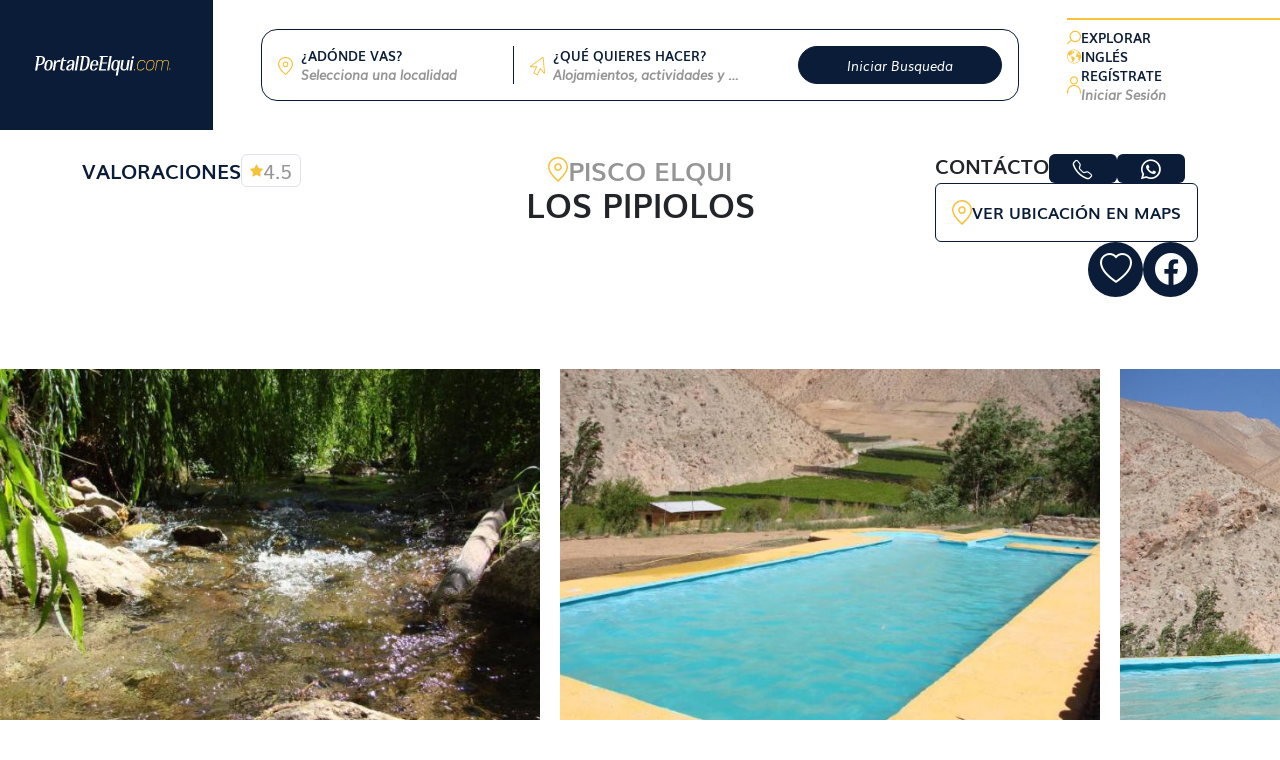

--- FILE ---
content_type: text/html; charset=UTF-8
request_url: https://portaldeelqui.com/los-pipiolos
body_size: 58627
content:
<!DOCTYPE html>
<html lang="es">

<head>
   <meta charset="utf-8">
   <meta http-equiv="X-UA-Compatible" content="IE=edge">

         <title>Los Pipiolos | Directorio Turístico del Valle de elqui</title>
   
   <meta name="viewport" content="width=device-width, initial-scale=1">
   <meta name="csrf-token" content="SYuhU5W3TuVlzPpYNSJ3JNVmFl32Y2jGwpQHcdfl">
   <meta name="google-site-verification" content="-hHDMIfCrvYttqpH6EiOUvWzkqpVZ0AG-QEJphGzRDA" />
   <meta name="robots" content="all,follow">
   <meta name="title" content="Los Pipiolos">

   <meta name="keywords" content="Cabañas, Hoteles, Hostales, Departamentos, Campings, Actividades en Pisco Elqui, Cochiguaz, Vicuña, Paihuano La Serena, Coquimbo, Guanaqueros, Tongoy">

   <meta name="description" content="Bienvenidos a Camping Los Pipiolos, ubicado en pleno VALLE DEL ELQUI, m&amp;aacute;s especificamente en el pueblo de PISCO ELQUI, contamos con un amplio terreno con zona de picnic para disfrutar en familia con tranquilidad, naturaleza y en un lugar privilegiado para observar el cielo estrellado.">
   <meta property="og:title" content="Los Pipiolos">
   <meta property="og:description" content="Bienvenidos a Camping Los Pipiolos, ubicado en pleno VALLE DEL ELQUI, m&amp;aacute;s especificamente en el pueblo de PISCO ELQUI, contamos con un amplio terreno con zona de picnic para disfrutar en familia con tranquilidad, naturaleza y en un lugar privilegiado para observar el cielo estrellado.">
   <meta property="og:url" content="https://portaldeelqui.com/los-pipiolos">
   <meta property="og:type" content="website">
   <meta property="og:site_name" content="PortalDeElqui.com">

   <link rel="icon" type="image/x-icon" href="https://portaldeelqui.com/assets/web/imagenes/logoweb.png">

   <link rel="preload" as="style" href="https://portaldeelqui.com/build/assets/app-5eeee581.css" /><link rel="stylesheet" href="https://portaldeelqui.com/build/assets/app-5eeee581.css" />
   
   <link rel="stylesheet" href="https://cdn.jsdelivr.net/npm/bootstrap-select@1.14.0-beta3/dist/css/bootstrap-select.min.css">

   
   <link rel="stylesheet" href="https://portaldeelqui.com/assets/site/plugins/swiper/swiper-bundle.min.css" />

   
   <link rel="stylesheet" href="https://portaldeelqui.com/assets/site/plugins/rateyo/jquery.rateyo.min.css">

   
   <link rel="stylesheet" href="https://portaldeelqui.com/assets/vendor_components/jquery-toast-plugin-master/src/jquery.toast.css">

   
   <link rel="stylesheet" href="https://portaldeelqui.com/assets/vendor_components/animate/animate.css" />

   
   <link rel="stylesheet" href="https://portaldeelqui.com/assets/site/plugins/daterangepicker/daterangepicker.css" />

   
   
   
   <link rel="stylesheet" href="https://portaldeelqui.com/assets/web/css/web.css">
</head>

<body class="website d-flex flex-column min-vh-100 overflow-x-hidden">

   <script async src="https://pagead2.googlesyndication.com/pagead/js/adsbygoogle.js?client=ca-pub-4449411628370583" crossorigin="anonymous"></script>
<!-- Google tag (gtag.js) -->
<script async src="https://www.googletagmanager.com/gtag/js?id=G-4S86YNL1TW"></script>
<script>
   window.dataLayer = window.dataLayer || [];

   function gtag() {
      dataLayer.push(arguments);
   }
   gtag('js', new Date());

   gtag('config', 'G-4S86YNL1TW');
</script>

   <div class="loader-page" style="background: #fff">
      <div class="custom-loader">
         <img src="https://portaldeelqui.com/assets/web/imagenes/logoweb.png">
         <div class="spinner-border custom-spinner" role="status">
         </div>
      </div>
   </div>

   <svg class="svg-star text-primary d-none" xmlns="http://www.w3.org/2000/svg" xmlns:xlink="http://www.w3.org/1999/xlink" xmlns:svgjs="http://svgjs.com/svgjs" version="1.1" x="0" y="0" viewBox="0 0 492.892 492.892" style="enable-background:new 0 0 512 512" xml:space="preserve">
      <path
         d="M232.855,19.773c2.552-5.17,7.817-8.443,13.583-8.443c5.766-0.001,11.032,3.272,13.584,8.442l59.083,119.697    c5.556,11.255,16.294,19.058,28.716,20.862l132.1,19.203c5.706,0.83,10.446,4.826,12.229,10.31    c1.78,5.483,0.296,11.503-3.833,15.528l-95.581,93.181c-8.988,8.763-13.089,21.386-10.969,33.756l22.553,131.547    c0.974,5.683-1.362,11.426-6.027,14.812c-4.664,3.391-10.848,3.836-15.951,1.153l-118.156-62.106    c-11.11-5.84-24.383-5.84-35.495,0.002L110.546,479.82c-5.104,2.683-11.288,2.234-15.952-1.154c-4.665-3.389-7-9.133-6.026-14.814    l22.563-131.537c2.123-12.374-1.979-24.999-10.969-33.764L4.575,205.373c-4.128-4.025-5.615-10.045-3.833-15.528    c1.782-5.483,6.522-9.479,12.228-10.31l132.096-19.202c12.422-1.806,23.161-9.608,28.717-20.865L232.855,19.773z" />
   </svg>

   <nav class="navbar p-0">
      <div class="container-fluid h-100">
         <div class="row h-100 flex-grow-1">

            <div class="col-12 col-lg-2 col-xxl-3 p-3 d-flex align-items-center justify-content-center justify-content-lg-end bg-primary">
               <button class="navbar-toggler position-absolute start-0 ps-3 d-lg-none shadow-none" type="button" data-bs-toggle="offcanvas" data-bs-target="#offcanvasNavbar" aria-controls="offcanvasNavbar">
                  <span class="navbar-toggler-icon"></span>
               </button>
               <a href="https://portaldeelqui.com" class="text-center">
                  <img class="logo w-50 w-md-100 w-xl-75 me-2" src="https://portaldeelqui.com/iconos/logo/portal-de-elqui-02.svg" alt="logo portal de elqui">
               </a>
            </div>

            <div class="col d-flex align-items-center bg-white px-xl-5 py-3">
                                 <form action="https://portaldeelqui.com/busqueda" class="row py-3 border border-primary rounded-4 w-100 searcher-section">
                     <div class="col-mn-6 col-md-4 pb-3 pb-mn-0 px-3 d-flex align-items-center position-relative content-donde-vas">
                        <div>
                           <img class="icon-location me-2" src="https://portaldeelqui.com/iconos/icono4-05.svg" alt="icon location">
                        </div>
                        <div class="overflow-hidden text-truncate w-100">
                           <label class="d-block text-primary fw-bold" for="">¿ADÓNDE VAS?</label>
                           <select class="selectpicker custom-bs-select divider d-flex" name="lo[]" title="Selecciona una localidad" data-width="100%" data-size="5">
                                                               <option value="1" >Alcohuáz</option>
                                                               <option value="2" >Algarrobito</option>
                                                               <option value="3" >Cochiguáz</option>
                                                               <option value="4" >Diaguitas</option>
                                                               <option value="5" >El Molle</option>
                                                               <option value="6" >Horcón</option>
                                                               <option value="7" >Monte Grande</option>
                                                               <option value="8" >Ciudad de Paihuano</option>
                                                               <option value="9" >Pisco Elqui</option>
                                                               <option value="10" >Ciudad de Vicuña</option>
                                                               <option value="11" >Monardez</option>
                                                               <option value="12" >Altovalsol</option>
                                                               <option value="13" >Gabriela</option>
                                                               <option value="14" >Las Rojas</option>
                                                               <option value="15" >El Arrayan</option>
                                                               <option value="16" >Qda. de Talca</option>
                                                               <option value="17" >Pelícana</option>
                                                               <option value="18" >El Almendral</option>
                                                               <option value="19" >Gualliguaica</option>
                                                               <option value="20" >El Tambo</option>
                                                               <option value="21" >El Arenal</option>
                                                               <option value="22" >Villaseca</option>
                                                               <option value="23" >Perallilo</option>
                                                               <option value="24" >Andacollito</option>
                                                               <option value="25" >La Campana</option>
                                                               <option value="26" >Rivadavia</option>
                                                               <option value="27" >San Isidro</option>
                                                               <option value="28" >La Serena Centro</option>
                                                               <option value="29" >Avenida del Mar</option>
                                                               <option value="30" >Centro</option>
                                                               <option value="31" >Costanera</option>
                                                               <option value="32" >La Herradura</option>
                                                               <option value="33" >Coquimbo Centro</option>
                                                               <option value="39" >Tongoy</option>
                                                               <option value="40" >Guanaqueros</option>
                                                               <option value="41" >Totoralillo</option>
                                                               <option value="42" >Las Tacas</option>
                                                               <option value="43" >Puerto Velero</option>
                                                               <option value="44" >Peñuelas</option>
                                                               <option value="45" >El Hinojal</option>
                                                               <option value="46" >La Calera</option>
                                                               <option value="47" >Punta de Piedra</option>
                                                               <option value="48" >Marquesa</option>
                                                               <option value="49" >Bellavista</option>
                                                         </select>
                        </div>
                     </div>
                     <div class="col-mn-6 col-md-4 px-3 d-flex align-items-center position-relative">
                        <div>
                           <img class="icon-location me-2" src="https://portaldeelqui.com/iconos/icono5-06.svg" alt="icon location">
                        </div>
                        <div class="select-container overflow-hidden text-truncate w-100">
                           <label class="d-block text-primary fw-bold" for="">¿QUÉ QUIERES HACER?</label>
                           <select class="selectpicker select-que-hacer custom-bs-select divider d-flex" title="Alojamientos, actividades y más" data-width="100%" data-size="5">
                                                               <option value="2">Spa &amp; Bienestar</option>
                                                               <option value="3">Restaurantes</option>
                                                               <option value="4">Tour Operadores</option>
                                                               <option value="5">Transporte</option>
                                                               <option value="6">Bares</option>
                                                               <option value="7">Actividades</option>
                                                               <option value="8">Centro de Eventos</option>
                                                               <option value="9">Atractivos</option>
                                                               <option value="10">Cabañas</option>
                                                               <option value="11">Hoteles</option>
                                                               <option value="12">Hosterias</option>
                                                               <option value="13">Hostales</option>
                                                               <option value="14">Camping</option>
                                                               <option value="15">Casas</option>
                                                               <option value="16">Productos Locales</option>
                                                               <option value="17">Departamentos</option>
                                                         </select>
                           <input type="hidden" class="input-que-hacer" name="">
                        </div>
                     </div>
                     <div class="col-md-4 d-flex px-3 pt-3 pt-md-0">
                        <button type="submit" class="btn btn-primary w-100 w-md-auto rounded-pill py-1 px-5 ms-md-auto px-3xl-5 fst-italic">Iniciar Busqueda</button>
                     </div>
                  </form>
                           </div>

            <div class="col-2 col-xxl-3 d-none d-lg-flex align-items-center justify-content-start px-0">
               <div class="border-top border-2 border-warning d-flex flex-column align-items-xxl-center flex-xxl-row py-2 py-xxl-3 w-100">
                  <div class="pe-xxl-3 text-nowrap d-flex gap-3 gap-xxl-2">
                     <img class="d-inline-block w-14-px" src="https://portaldeelqui.com/iconos/icono6-07.svg" width="14px" alt="">
                     <a class="fw-bold text-primary text-decoration-none" href="https://portaldeelqui.com">EXPLORAR</a>
                  </div>
                  <div class="px-xxl-3 text-nowrap d-flex gap-3 gap-xxl-2">
                     <img class="d-inline-block w-14-px" src="https://portaldeelqui.com/iconos/icono7-08.svg" width="14px" alt="">
                     <a class="fw-bold text-primary text-decoration-none link-translate" data-lang="en" href="">INGLÉS</a>
                  </div>
                  <div class="px-xxl-3 text-nowrap d-flex gap-3 gap-xxl-2 position-relative">
                                             <img class="d-inline-block w-14-px align-super" src="https://portaldeelqui.com/iconos/icono8-09.svg" width="14px" alt="">
                        <div class="d-inline-block">
                           <div class="dropdown dropdown-auth-menu position-static">
                              <div class="nav-link dropdown-toggle" role="button" data-bs-toggle="dropdown" aria-expanded="false" data-bs-auto-close="outside">
                                 <a class="link-register fw-bold text-primary text-decoration-none d-block" href="#" data-click=".btn-register">
                                    REGÍSTRATE
                                 </a>
                                 <a class="link-login fw-bold text-gray fst-italic text-decoration-none d-block" href="#" data-click=".btn-login">
                                    Iniciar Sesión
                                 </a>
                              </div>
                              <ul class="dropdown-menu auth-menu position-absolute end-0 start-unset p-0 rounded-0">
                                 <div class="bg-primary position-relative p-2 pt-3">
                                    <img class="w-50 d-block m-auto" src="https://portaldeelqui.com/iconos/logo/portal-de-elqui-02.svg" alt="logo portal de elqui">
                                    <a href="#" class="me-3 position-absolute end-0 top-50 translate-middle">
                                       <i class="bi bi-x-lg icon-close text-white fs-4 "></i>
                                    </a>
                                 </div>
                                 <div class="border-2 border-bottom border-warning d-flex">
                                    <button class="btn btn-light btn-register border-0 rounded-0 w-50 fw-bold py-3 text-primary">
                                       REGÍSTRATE
                                    </button>
                                    <button class="btn btn-light btn-login border-0 rounded-0 w-50 fw-bold py-3 text-primary toggle-login">
                                       INICIAR SESIÓN
                                    </button>
                                 </div>
                                 <div class="container-register d-none">
                                    <div class="p-4 d-flex flex-column align-items-center gap-2">
                                       <a href="https://portaldeelqui.com/social-login/facebook" class="btn btn-outline-primary rounded-pill btn-with-icon w-75">
                                          <i class="bi bi-facebook fs-3 ps-2"></i>
                                          Continuar con facebook
                                       </a>
                                       <a href="https://portaldeelqui.com/social-login/google" class="btn btn-outline-primary rounded-pill btn-with-icon w-75">
                                          <i class="bi bi-google fs-3 ps-2"></i>
                                          Continuar con Google
                                       </a>
                                    </div>
                                    <div class="text-center">
                                       O Bien
                                    </div>
                                    <div class="p-4 d-flex flex-column align-items-center">
                                       <button class="btn btn-primary rounded-pill w-75 fst-italic icon-close" href="#" data-bs-toggle="modal" data-bs-target="#modal-register">Crea tu cuenta</button>
                                       <small class="text-gray mt-4">Al tener una cuenta aceptas nuestros</small>
                                       <div>
                                          <a href="https://portaldeelqui.com/terminos-y-condiciones" class="text-gray small">Términos y condiciones</a>,
                                          <a href="https://portaldeelqui.com/aviso-de-privacidad" class="text-gray small">Políticas de privacidad</a>
                                       </div>
                                    </div>
                                    <div class="px-4 py-2 border-2 border-top border-warning text-center">
                                       <span class="text-primary fw-bold">BENEFICIOS DEL USUARIO</span>
                                    </div>
                                    <div class="px-4 py-3 border-2 border-top border-gray text-start fw-bold d-flex flex-wrap">
                                       <small class="w-50 d-flex align-items-center">
                                          <i class="bi bi-check text-warning fs-5"></i>Cotización a empresas
                                       </small>
                                       <small class="w-50 d-flex align-items-center">
                                          <i class="bi bi-check text-warning fs-5"></i>Contacto directo con empresas
                                       </small>
                                       <small class="w-50 d-flex align-items-center">
                                          <i class="bi bi-check text-warning fs-5"></i>Bandeja privada de consultas
                                       </small>
                                       <small class="w-50 d-flex align-items-center">
                                          <i class="bi bi-check text-warning fs-5"></i>Listas de favoritos
                                       </small>
                                    </div>
                                 </div>
                                 <div class="container-login d-none">
                                    <div class="p-4 d-flex flex-column align-items-center">
                                       <a href="https://portaldeelqui.com/social-login/facebook" class="btn btn-outline-primary btn-with-icon rounded-pill w-75 mb-2 mx-2">
                                          <i class="bi bi-facebook fs-3 ps-2"></i>
                                          Continuar con facebook
                                       </a>
                                       <a href="https://portaldeelqui.com/social-login/google" class="btn btn-outline-primary btn-with-icon rounded-pill w-75">
                                          <i class="bi bi-google fs-3 ps-2"></i>
                                          Continuar con Google
                                       </a>
                                    </div>
                                    <div class="text-center">
                                       O Bien
                                    </div>
                                    <form action="https://portaldeelqui.com/auth" method="POST" id="frm-login" class="p-4 d-flex flex-column align-items-center gap-2">
                                       <input type="hidden" name="_token" value="SYuhU5W3TuVlzPpYNSJ3JNVmFl32Y2jGwpQHcdfl" autocomplete="off">                                       <div class="form-group w-75">
                                          <input type="correo" class="form-control border-primary rounded-pill px-4 py-2 added-validation" id="txtCorreo" name="txtCorreo" placeholder="Ingresa tu correo">
                                          <small class="text-danger error-mensaje-form"></small>
                                       </div>
                                       <div class="form-group w-75">
                                          <input type="password" class="form-control border-primary rounded-pill px-4 py-2 added-validation" id="txtContrasena" name="txtContrasena" placeholder="Ingresa tu contraseña">
                                          <small class="text-danger error-mensaje-form"></small>
                                       </div>
                                       <a href="" class="text-primary fst-italic fw-bold small text-decoration-none" data-bs-toggle="modal" data-bs-target="#modal-forgot-password">¿Haz olvidado tu contraseña?</a>
                                       <button class="btn-iniciar-sesion btn btn-primary rounded-pill w-75 fst-italic">Ingresar</button>
                                       <button class="btn btn-primary btn-loading rounded-pill w-75 fst-italic d-none" type="button" disabled="">
                                          <span class="spinner-border spinner-border-sm" role="status" aria-hidden="true"></span>
                                          <span class="text-loading">Ingresando</span>
                                       </button>
                                       <div class="d-flex flex-column align-items-center">
                                          <small class="text-gray mt-4">Al tener una cuenta aceptas nuestros</small>
                                          <div>
                                             <a href="https://portaldeelqui.com/terminos-y-condiciones" class="text-gray small">Términos y condiciones</a>,
                                             <a href="https://portaldeelqui.com/aviso-de-privacidad" class="text-gray small">Políticas de privacidad</a>
                                          </div>
                                       </div>
                                    </form>
                                    <div class="px-4 py-2 border-2 border-top border-warning text-center">
                                       <span class="text-primary fw-bold">¡ES FÁCIL RÁPIDO Y SEGURO!</span>
                                    </div>
                                    <div class="px-2 py-3 border-2 border-top border-gray fw-bold d-flex text-center gap-1">
                                       <small class="w-100 d-flex align-items-center justify-content-center">
                                          <i class="bi bi-check text-warning fs-5"></i>Modifica tus reservas
                                       </small>
                                       <small class="w-100 d-flex align-items-center justify-content-center">
                                          <i class="bi bi-check text-warning fs-5"></i>Personaliza tus ofertas
                                       </small>
                                       <small class="w-100 d-flex align-items-center justify-content-center">
                                          <i class="bi bi-check text-warning fs-5"></i>Reserva más rápido
                                       </small>
                                    </div>
                                 </div>
                              </ul>
                           </div>
                        </div>
                     
                                       </div>
               </div>
            </div>
         </div>

         <div class="offcanvas offcanvas-start" tabindex="-1" id="offcanvasNavbar" aria-labelledby="offcanvasNavbarLabel">
   <div class="offcanvas-header">
      <button type="button" class="btn-close ms-auto" data-bs-dismiss="offcanvas" aria-label="Close"></button>
   </div>
   <div class="offcanvas-body">
      <ul class="navbar-nav justify-content-end flex-grow-1">
         <li class="nav-item">
            <a class="nav-link " aria-current="page" href="https://portaldeelqui.com/busqueda">EXPLORAR</a>
         </li>

         
                     <li class="nav-item">
               <a class="nav-link " href="https://portaldeelqui.com/new-account">REGÍSTRATE</a>
            </li>
            <li class="nav-item">
               <a class="nav-link " href="https://portaldeelqui.com/login">INICIAR SESIÓN</a>
            </li>
               </ul>
   </div>
</div>
      </div>
   </nav>

   

   
   
   <section class="container-head-detail-property container">
      <div class="row py-4">
         <div class="col-lg-4 order-2 order-lg-1 mt-4 mt-lg-0">
            <div class="d-flex justify-content-center justify-content-lg-start align-items-center gap-3">
               <h4 class="m-0 text-primary fw-bold">VALORACIONES</h4>
               <div class="border rounded d-flex align-items-center py-1 px-2 gap-1">
                  <i class="bi bi-star-fill d-flex text-warning"></i>
                  <h4 class="m-0 text-gray">4.5</h4>
               </div>
            </div>
         </div>
         <div class="col-lg-4 order-1 order-lg-2 d-flex flex-column align-items-center gap-4">
            <div class="d-flex justify-content-center align-items-center gap-2">
               <img class="w-20-px" src="https://portaldeelqui.com/iconos/icono4-05.svg" alt="">
               <h2 class="text-gray fw-bold m-0 text-uppercase">Pisco Elqui</h2>
            </div>
            <h1 class="m-0 fw-bold text-uppercase text-center">Los Pipiolos</h1>
            
         </div>
         <div class="col-lg-4 order-lg-3 d-none d-lg-flex justify-content-end gap-3">
            <div class="d-flex flex-column gap-4">
                                 <div class="contacto-container d-flex gap-3">
                     <h4 class="m-0 fw-bold">CONTÁCTO</h4>
                                             <a href="javascript:void()" class="bg-primary btn-celular rounded d-flex px-4 link-contacto">
                           <i class="bi bi-telephone text-white fs-4 m-auto"></i>
                        </a>
                                                                  <a href="javascript:void()" target="_blank" class="bg-primary btn-whatsapp rounded d-flex px-4 link-contacto">
                           <i class="bi bi-whatsapp text-white fs-4 m-auto"></i>
                        </a>
                                       </div>
                              <a href="#google-map" class="btn btn-outline-primary link-scroll d-flex align-items-center justify-content-center p-3 gap-2">
                  <img class="w-20-px disabled-click" src="https://portaldeelqui.com/iconos/icono4-05.svg" alt="">
                  <h5 class="m-0 fw-bold disabled-click">VER UBICACIÓN EN MAPS</h5>
               </a>
               <div class="d-flex justify-content-end align-items-center gap-3">
                  <a href="#" class="icon-container rounded-circle bg-primary h-55-px w-55-px d-flex">
                     <i class="favorite-icon bi text-white d-flex m-auto display-7 bi-heart" data-slug="los-pipiolos"></i>
                  </a>
                                                               <a href="javascript:void()" id="1" class="link-sitios rounded-circle bg-primary h-55-px w-55-px d-flex text-decoration-none">
                           <i class="bi bi-facebook text-white d-flex m-auto display-7"></i>
                        </a>
                                                      </div>
            </div>
         </div>
      </div>
   </section>

   
   <section class="container-slider-detail-property overflow-hidden">
      <div class="swiper swiper-detail-property overflow-visible mt-5 mb-6">
         <div class="swiper-wrapper">
                           <div class="swiper-slide">
                  <a data-fslightbox="first-lightbox" href="https://portaldeelqui.com/storage/galerias/RupodtjlwKAlxLAth87baK2pVuezf8v3XqJ/thumbs/full-size.jpg">
                     <img src="https://portaldeelqui.com/storage/galerias/RupodtjlwKAlxLAth87baK2pVuezf8v3XqJ/thumbs/720x480.jpg" class="h-100 w-100 object-cover" alt="">
                  </a>
               </div>
                           <div class="swiper-slide">
                  <a data-fslightbox="first-lightbox" href="https://portaldeelqui.com/storage/galerias/5fie5Ls6IpQCOhyeiGBd1kbgNwpglFTBtK7/thumbs/full-size.jpg">
                     <img src="https://portaldeelqui.com/storage/galerias/5fie5Ls6IpQCOhyeiGBd1kbgNwpglFTBtK7/thumbs/720x480.jpg" class="h-100 w-100 object-cover" alt="">
                  </a>
               </div>
                           <div class="swiper-slide">
                  <a data-fslightbox="first-lightbox" href="https://portaldeelqui.com/storage/galerias/BqImJDvmjM4qKATgIaQfmN3qBELjUP9npw2/thumbs/full-size.jpg">
                     <img src="https://portaldeelqui.com/storage/galerias/BqImJDvmjM4qKATgIaQfmN3qBELjUP9npw2/thumbs/720x480.jpg" class="h-100 w-100 object-cover" alt="">
                  </a>
               </div>
                           <div class="swiper-slide">
                  <a data-fslightbox="first-lightbox" href="https://portaldeelqui.com/storage/galerias/0Kll8BlWaEqZT2mNDPTAvL2uAfTgMgfZNz0/thumbs/full-size.jpg">
                     <img src="https://portaldeelqui.com/storage/galerias/0Kll8BlWaEqZT2mNDPTAvL2uAfTgMgfZNz0/thumbs/720x480.jpg" class="h-100 w-100 object-cover" alt="">
                  </a>
               </div>
                           <div class="swiper-slide">
                  <a data-fslightbox="first-lightbox" href="https://portaldeelqui.com/storage/galerias/3TgHhbqlSR9lI3EKWsDRRWhnEG19LKXDTPg/thumbs/full-size.jpg">
                     <img src="https://portaldeelqui.com/storage/galerias/3TgHhbqlSR9lI3EKWsDRRWhnEG19LKXDTPg/thumbs/720x480.jpg" class="h-100 w-100 object-cover" alt="">
                  </a>
               </div>
                           <div class="swiper-slide">
                  <a data-fslightbox="first-lightbox" href="https://portaldeelqui.com/storage/galerias/G4YFyxGtZUX5vLC18X5rvym7uS4lGZfxLRx/thumbs/full-size.jpg">
                     <img src="https://portaldeelqui.com/storage/galerias/G4YFyxGtZUX5vLC18X5rvym7uS4lGZfxLRx/thumbs/720x480.jpg" class="h-100 w-100 object-cover" alt="">
                  </a>
               </div>
                           <div class="swiper-slide">
                  <a data-fslightbox="first-lightbox" href="https://portaldeelqui.com/storage/galerias/7BUR0GKKtsOO4SZJqa5T8gpWRVdn0XCndM9/thumbs/full-size.jpg">
                     <img src="https://portaldeelqui.com/storage/galerias/7BUR0GKKtsOO4SZJqa5T8gpWRVdn0XCndM9/thumbs/720x480.jpg" class="h-100 w-100 object-cover" alt="">
                  </a>
               </div>
                           <div class="swiper-slide">
                  <a data-fslightbox="first-lightbox" href="https://portaldeelqui.com/storage/galerias/Y3g05pks4cab4SoiiPG7gxv31gb4HcEjTEG/thumbs/full-size.jpg">
                     <img src="https://portaldeelqui.com/storage/galerias/Y3g05pks4cab4SoiiPG7gxv31gb4HcEjTEG/thumbs/720x480.jpg" class="h-100 w-100 object-cover" alt="">
                  </a>
               </div>
                           <div class="swiper-slide">
                  <a data-fslightbox="first-lightbox" href="https://portaldeelqui.com/storage/galerias/yTVQD8EN8Z6H5w0tuzlFkF08f4E1XPXsP4A/thumbs/full-size.jpg">
                     <img src="https://portaldeelqui.com/storage/galerias/yTVQD8EN8Z6H5w0tuzlFkF08f4E1XPXsP4A/thumbs/720x480.jpg" class="h-100 w-100 object-cover" alt="">
                  </a>
               </div>
                           <div class="swiper-slide">
                  <a data-fslightbox="first-lightbox" href="https://portaldeelqui.com/storage/galerias/8h47lJRay8y8Zp0oiH0iAellY4Q5gtJXPAq/thumbs/full-size.jpg">
                     <img src="https://portaldeelqui.com/storage/galerias/8h47lJRay8y8Zp0oiH0iAellY4Q5gtJXPAq/thumbs/720x480.jpg" class="h-100 w-100 object-cover" alt="">
                  </a>
               </div>
                           <div class="swiper-slide">
                  <a data-fslightbox="first-lightbox" href="https://portaldeelqui.com/storage/galerias/vwRPC1CKNweWg9Xb8T7AxLPYPTeF6oVzDZl/thumbs/full-size.jpg">
                     <img src="https://portaldeelqui.com/storage/galerias/vwRPC1CKNweWg9Xb8T7AxLPYPTeF6oVzDZl/thumbs/720x480.jpg" class="h-100 w-100 object-cover" alt="">
                  </a>
               </div>
                     </div>
         <div class="content-pagination position-absolute h-40-px w-100 d-flex align-items-center mt-4">
            <div class="swiper-pagination bottom-auto"></div>

            <div class="swiper-button-prev text-primary start-25"></div>
            <div class="swiper-button-next text-primary end-25"></div>
         </div>
      </div>
   </section>

   
   <section class="container-description-property container">
      <div class="row">
         <div class="col-lg-6 pe-lg-4 order-1">
            <h1 class="m-0 fw-bold border-2 border-bottom border-warning d-inline-block pb-2">DESCRIPCIÓN</h1>
            <div class="fs-5 mb-0 mt-4 pb-5">
               <p>Contamos con:</p>
<ul>
<li>Piscina</li>
<li>Rio</li>
<li>Agua potable</li>
<li>Ba&ntilde;os</li>
</ul>
<p>Camping Los Pipiolos tiene tarifas muy econ&oacute;micas para que usted y su familia pueda disfrutar de nuestros servicios.</p>
<p>&nbsp;</p>
               <br>
               <p>Camping Los Pipiolos tiene tarifas muy econ&oacute;micas para que usted y su familia pueda disfrutar de nuestros servicios.</p>
            </div>
            
            <h3 class="m-0 fw-bold pb-4">TE OFRECEMOS:</h3>
            <div class="row gap-y-3">
                                 <div class="col-sm-6 d-flex align-items-center gap-2">
                     <div class="rounded-circle bg-primary h-25-px mw-25-px w-25-px d-flex">
                        <i class="bi bi-check2 text-white d-flex m-auto pt-1 fs-5"></i>
                     </div>
                     <span class="fw-bold fs-5 fst-italic">Estacionamiento</span>
                  </div>
                                 <div class="col-sm-6 d-flex align-items-center gap-2">
                     <div class="rounded-circle bg-primary h-25-px mw-25-px w-25-px d-flex">
                        <i class="bi bi-check2 text-white d-flex m-auto pt-1 fs-5"></i>
                     </div>
                     <span class="fw-bold fs-5 fst-italic">Piscina</span>
                  </div>
                                 <div class="col-sm-6 d-flex align-items-center gap-2">
                     <div class="rounded-circle bg-primary h-25-px mw-25-px w-25-px d-flex">
                        <i class="bi bi-check2 text-white d-flex m-auto pt-1 fs-5"></i>
                     </div>
                     <span class="fw-bold fs-5 fst-italic">Quincho</span>
                  </div>
                                 <div class="col-sm-6 d-flex align-items-center gap-2">
                     <div class="rounded-circle bg-primary h-25-px mw-25-px w-25-px d-flex">
                        <i class="bi bi-check2 text-white d-flex m-auto pt-1 fs-5"></i>
                     </div>
                     <span class="fw-bold fs-5 fst-italic">Zona de Picnic</span>
                  </div>
                           </div>

                     </div>
         <div class="col-lg-6 ps-lg-4 mt-5 mt-lg-0 order-3 order-lg-2 form-container">
            <form action="https://portaldeelqui.com/consulta/consultar" id="frm-realizar-consulta" class="border border-primary rounded-4 p-4 p-lg-5">
               <div class="mb-4">
                  <h3 class="fw-bold">CONSULTA Y/O RESERVA</h3>
                  <span class="fw-bold text-gray fst-italic">Rellena los siguientes campos y te responderemos en breve</span>
               </div>
               <div class="form-group mb-3">
                                    <input type="text" class="form-control form-control-lg border-primary added-validation" id="txtNombre" name="txtNombre" value="" placeholder="Nombre" >
                  <small class="text-danger error-mensaje-form"></small>
               </div>
               <div class="form-group mb-3">
                                    <input type="email" class="form-control form-control-lg border-primary added-validation" id="txtCorreo" name="txtCorreo" value="" placeholder="Correo" >
                  <small class="text-danger error-mensaje-form"></small>
               </div>
               <div class="form-group mb-3">
                                    <div class="input-group">
                     <span class="input-group-text border-primary">+569</span>
                     <input type="text" class="form-control form-control-lg border-primary only-numbers added-validation" maxlength="8" id="txtCelular" name="txtCelular" value="" placeholder="Número de contacto">
                  </div>
                  <small class="text-danger error-mensaje-form"></small>
               </div>
               <div class="form-group mb-3">
                  <input type="number" class="form-control form-control-lg border-primary added-validation" id="txtCantidadPersonas" name="txtCantidadPersonas" placeholder="Ingresa el numero de personas">
                  <small class="text-danger error-mensaje-form"></small>
               </div>
               <div class="form-group mb-3">
                  <input type="text" class="form-control form-control-lg border-primary added-validation datepicker-bs" id="txtDesde" name="txtDesde" placeholder="Selecciona una fecha inicio" readonly>
                  <small class="text-danger error-mensaje-form"></small>
               </div>
               <div class="form-group mb-3">
                  <input type="text" class="form-control form-control-lg border-primary added-validation datepicker-bs" id="txtHasta" name="txtHasta" placeholder="Selecciona una fecha de termino" readonly>
                  <small class="text-danger error-mensaje-form"></small>
               </div>
               <div class="form-group mb-3">
                  <textarea class="form-control form-control-lg border-primary added-validation" id="txtMensaje" name="txtMensaje" rows="5" placeholder="Mensaje"></textarea>
                  <small class="text-danger error-mensaje-form"></small>
               </div>
               <div class="form-group">
                  <input type="hidden" name="_token" value="SYuhU5W3TuVlzPpYNSJ3JNVmFl32Y2jGwpQHcdfl" autocomplete="off">                  <input type="hidden" name="txtSlugEmpresa" value="los-pipiolos">
                  <button type="button" class="btn btn-primary btn-realizar-consulta btn-lg w-100 fs-4">
                     <i class="bi bi-whatsapp text-white fs-4 me-2"></i>
                     CONSULTAR
                  </button>
                  <button class="btn btn-primary btn-loading btn-lg w-100 fs-4 d-none" type="button" disabled="">
                     <span class="spinner-border spinner-border-sm" role="status" aria-hidden="true"></span>
                     <span class="text-loading">CONSULTANDO</span>
                  </button>
               </div>
               <div class="text-primary fw-bold fs-5 fst-italic pt-3 text-center">Este mensaje se enviará directo al whatsapp de Los Pipiolos</div>
            </form>
                     </div>
                     <div class="col-lg-12 pt-5 order-2 order-lg-3">
               <div id="google-map" data-lat="-30.125901403379313" data-lng="-70.4912609235954"></div>
            </div>
               </div>
   </section>

   <hr class="my-5 d-none d-lg-block">

   
   <div class="contacto-propery bg-primary d-flex d-lg-none my-5">
      <div class="container text-center py-3">
         <h4 class="text-white mb-3 text-uppercase">Los Pipiolos</h4>
         <div class="d-flex flex-wrap justify-content-center align-items-center gap-x-4 gap-y-3">

                           <div class="d-flex gap-3">

                  <a href="#" class="icon-container rounded-circle bg-white h-45-px w-45-px d-flex text-decoration-none">
                     <i class="favorite-icon bi text-primary d-flex pt-2 m-auto display-7 bi-heart" data-slug="los-pipiolos"></i>
                  </a>

                                                               <a href="javascript:void()" id="1" class="link-sitios rounded-circle bg-white h-45-px w-45-px d-flex text-decoration-none">
                           <i class="bi bi-facebook text-primary d-flex m-auto display-7"></i>
                        </a>
                                                      </div>
            
                           <div class="contacto-container d-flex gap-3">
                                       <a href="javascript:void()" class="bg-white btn-celular rounded d-flex px-4 py-2 text-decoration-none link-contacto">
                        <i class="bi bi-telephone text-primary d-flex fs-2 m-auto"></i>
                     </a>
                                                         <a href="javascript:void()" class="bg-white btn-whatsapp rounded d-flex px-4 py-2 text-decoration-none link-contacto">
                        <i class="bi bi-whatsapp text-primary d-flex fs-2 m-auto"></i>
                     </a>
                                 </div>
                     </div>
      </div>
   </div>

   
   <section class="container-resena-propery container mb-5">
      <div class="d-flex flex-column flex-md-row justify-content-between align-items-center gap-y-2 mb-4 mb-lg-5">
         <div class="text-primary text-center text-md-start">
            <h1 class="fw-bold">RESEÑAS</h1>
            <span class="fw-bold fs-6 fs-md-5 fst-italic">Comentarios de visitantes</span>
         </div>
         <div class="d-flex align-items-center gap-3">
            <h3 class="fst-italic text-gray m-0">1 reseñas</h3>
            <div class="border rounded d-flex align-items-center py-1 px-3 gap-1">
               <i class="bi bi-star-fill d-flex text-warning"></i>
               <h3 class="m-0 text-gray">2.5</h3>
            </div>
         </div>
      </div>
      <div class="row">
         <div class="col-lg-6 pe-lg-4">
            <div class="base-comentario d-none flex-column justify-content-center gap-3 mb-5">
   <div class="d-flex align-items-start justify-content-between">
      <div class="d-flex align-items-center gap-3 elemento-usuario">
         <img class="w-50-px h-50-px rounded-circle" src="" alt="">
         <div>
            <span class="d-block fw-bold text-uppercase usuario-nombre"></span>
            <span class="d-block mt-2 fecha"></span>
         </div>
      </div>
      <div class="stars">
         <div class="rate-yo p-0" data-rateyo-rating="5" data-rateyo-read-only="true"></div>
      </div>
   </div>
   <div class="fs-5 text-justify elemento-comentario"></div>
</div>

            <div class="content-comentarios">
                                 <div class="d-flex flex-column justify-content-center gap-3 mb-5">
                     <div class="d-flex align-items-start justify-content-between">
                        <div class="d-flex align-items-center gap-3">
                           <img class="w-50-px h-50-px rounded-circle" src="https://portaldeelqui.com/assets/web/imagenes/imagen-default.jpg" alt="">
                           <div>
                              <span class="d-block fw-bold text-uppercase">maribel Olate</span>
                              <span class="d-block mt-2">18 / 02 / 2019</span>
                           </div>
                        </div>
                        <div class="stars">
                           <div class="rate-yo p-0" data-rateyo-rating="5" data-rateyo-read-only="true"></div>
                        </div>
                     </div>
                     <div class="fs-5 text-justify">
                        La ubicacion del lugar es privilegiada, algunis sitios con vista al valle,
nota 7 La instalaciones baño y duchas nota 1.0, sin mantencion,
deplorables, separada por
genero.  Piscina nota 3, sucia, con escalera irregular,falta mantencion,
vieja, ninguna mantencion Terreno nota 6, parejo con arboles , lugar fresco.
                     </div>
                  </div>
                           </div>

                     </div>
         <div class="col-lg-6 ps-lg-4 mt-5 mt-lg-0 form-container">
            <form action="" id="frm-guardar-comentario" class="sticky-top">
               <h3 class="m-0 fw-bold text-uppercase">¿YA HAS VISITADO Los Pipiolos?</h3>
               <h4 class="m-0 pb-3 fw-bold fst-italic border-2 border-bottom border-warning">Deja tu comentario y calificalo</h4>

               <div class="form-group mb-4 mt-2">
                  <div class="d-flex align-items-center gap-3">
                     <h4 class="fw-bold m-0">CALIFICAR</h4>
                     <div class="container-rate-yo">
                        <div class="rate-yo p-0 pr-2 d-inline-block added-validation" data-rateyo-star-width="25px"></div>
                        
                        <input class="added-validation" id="txtValoracion" name="txtValoracion" type="hidden" value="">
                     </div>
                  </div>
                  <small class="d-block text-danger error-mensaje-form"></small>
               </div>
               <div class="form-group mb-3">
                  <textarea class="form-control form-control-lg added-validation border-primary" id="txtComentario" name="txtComentario" rows="5" placeholder="Comentario"></textarea>
                  <small class="d-block text-danger error-mensaje-form"></small>
               </div>
               <input type="hidden" name="txtSlugEmpresa" value="los-pipiolos">
               <button type="submit" class="btn btn-primary btn-guarda-comentario rounded-pill fs-4 px-5">
                  Publicar reseña
               </button>
               <button class="btn btn-primary btn-loading rounded-pill fs-4 px-5 d-none" type="button" disabled="">
                  <span class="spinner-border spinner-border-sm" role="status" aria-hidden="true"></span>
                  <span class="text-loading">Publicando</span>
               </button>
               <input type="hidden" name="_token" value="SYuhU5W3TuVlzPpYNSJ3JNVmFl32Y2jGwpQHcdfl" autocomplete="off">            </form>
         </div>
      </div>
   </section>
   <input id="route-notify" type="hidden" value="">

   

         <div class="modal fade" id="modal-forgot-password" tabindex="-1" aria-labelledby="modal-forgot-password" aria-hidden="true">
   <div class="modal-dialog">
      <div class="modal-content rounded-0">
         <div class="modal-header bg-primary rounded-0">
            <button type="button" class="btn-close btn-close-white" data-bs-dismiss="modal" aria-label="Close"></button>
         </div>
         <form action="https://portaldeelqui.com/recuperar-contrasena" id="frm-forgot-password" method="POST">
            <div class="modal-body">
               <div class="form-group mb-2">
                  <label for="txtCorreoRecuperar" class="form-label">Correo</label>
                  <input type="email" id="txtCorreoRecuperar" name="txtCorreoRecuperar" class="form-control rounded-pill px-4 py-2 added-validation" placeholder="Ingresa tu correo">
                  <small class="text-danger error-mensaje-form"></small>
               </div>
            </div>
            <div class="modal-footer">
               <button type="button" class="btn btn-primary btn-forgot-password">Recuperar</button>
               <button class="btn btn-primary btn-loading d-none" type="button" disabled="">
                  <span class="spinner-border spinner-border-sm" role="status" aria-hidden="true"></span>
                  <span class="text-loading">Recuperar</span>
               </button>
            </div>
         </form>
      </div>
   </div>
</div>
      <div class="modal fade" id="modal-register" tabindex="-1" aria-labelledby="modal-register" aria-hidden="true">
   <div class="modal-dialog">
      <div class="modal-content rounded-0">
         <div class="modal-header bg-primary rounded-0">
            <button type="button" class="btn-close btn-close-white" data-bs-dismiss="modal" aria-label="Close"></button>
         </div>
         <form action="https://portaldeelqui.com/registro" id="frm-register" method="POST">
            <div class="modal-body">
               <div class="form-group mb-2">
                  <label for="txtNombre" class="form-label">Nombre</label>
                  <input type="text" id="txtNombre" name="txtNombre" class="form-control rounded-pill px-4 py-2 added-validation" placeholder="Ingresa tu nombre">
                  <small class="text-danger error-mensaje-form"></small>
               </div>
               <div class="form-group mb-2">
                  <label for="txtApellido" class="form-label">Apellido</label>
                  <input type="text" id="txtApellido" name="txtApellido" class="form-control rounded-pill px-4 py-2 added-validation" placeholder="Ingresa tu apellido">
                  <small class="text-danger error-mensaje-form"></small>
               </div>
               <div class="form-group mb-2">
                  <label for="txtCelular" class="form-label">Celular</label>
                  <div class="input-group">
                     <span class="input-group-text rounded-end rounded-pill" id="basic-addon1">+569</span>
                     <input type="text" id="txtCelular" name="txtCelular" class="form-control rounded-start rounded-pill ps-3 pe-4 py-2 added-validation only-numbers" maxlength="8" placeholder="Ingresa tu celular">
                  </div>
                  <small class="text-danger error-mensaje-form"></small>
               </div>
               <div class="form-group mb-2">
                  <label for="txtCorreoReg" class="form-label">Correo</label>
                  <input type="email" id="txtCorreoReg" name="txtCorreoReg" class="form-control rounded-pill px-4 py-2 added-validation" placeholder="Ingresa tu correo">
                  <small class="text-danger error-mensaje-form"></small>
               </div>
               <div class="form-group mb-2">
                  <label for="txtContrasenaReg" class="form-label">Contrasena</label>
                  <input type="password" id="txtContrasenaReg" name="txtContrasenaReg" class="form-control rounded-pill px-4 py-2 added-validation" placeholder="Ingresa tu contraseña">
                  <small class="text-danger error-mensaje-form"></small>
               </div>
               <div class="form-group mb-2">
                  <label for="txtConfirmacionReg" class="form-label">Confirmar contraseña</label>
                  <input type="password" id="txtConfirmacionReg" name="txtConfirmacionReg" class="form-control rounded-pill px-4 py-2 added-validation" placeholder="Ingresa tu contraseña">
                  <small class="text-danger error-mensaje-form"></small>
               </div>
            </div>
            <div class="modal-footer">
               <button type="button" class="btn btn-primary btn-register">Registrar</button>
               <button class="btn btn-primary btn-loading d-none" type="button" disabled="">
                  <span class="spinner-border spinner-border-sm" role="status" aria-hidden="true"></span>
                  <span class="text-loading">Registrando</span>
               </button>
            </div>
         </form>
      </div>
   </div>
</div>
   
   <footer class="border-2 border-top border-gray mt-auto">

               <div class="px-3 py-4 d-flex justify-content-center gap-3 gap-lg-5">
            <a href="#" class="social-icons rounded-circle bg-primary d-flex">
               <i class="bi bi-instagram text-white display-6 m-auto"></i>
            </a>
            <a href="#" class="social-icons rounded-circle bg-primary d-flex">
               <i class="bi bi-facebook text-white display-6 m-auto"></i>
            </a>
            <a href="#" class="social-icons rounded-circle bg-primary d-flex">
               <i class="bi bi-youtube text-white display-6 m-auto"></i>
            </a>
         </div>
            <div class="text-center bg-primary px-3 py-5">
         <img class="logo w-75 w-md-50" src="https://portaldeelqui.com/iconos/logo/portal-de-elqui-02.svg" alt="logo portal de elqui">
      </div>
   </footer>

   <link rel="preload" as="style" href="https://portaldeelqui.com/build/assets/styles-02dfd802.css" /><link rel="modulepreload" href="https://portaldeelqui.com/build/assets/styles-f8659402.js" /><link rel="modulepreload" href="https://portaldeelqui.com/build/assets/app-6277a7a7.js" /><link rel="modulepreload" href="https://portaldeelqui.com/build/assets/input-a7aeeff6.js" /><link rel="modulepreload" href="https://portaldeelqui.com/build/assets/form-8a234f20.js" /><link rel="modulepreload" href="https://portaldeelqui.com/build/assets/useHeaderFilters-cef970c6.js" /><link rel="modulepreload" href="https://portaldeelqui.com/build/assets/index-ae7cbd80.js" /><link rel="modulepreload" href="https://portaldeelqui.com/build/assets/events-3f06daf3.js" /><link rel="stylesheet" href="https://portaldeelqui.com/build/assets/styles-02dfd802.css" /><script type="module" src="https://portaldeelqui.com/build/assets/styles-f8659402.js"></script><script type="module" src="https://portaldeelqui.com/build/assets/app-6277a7a7.js"></script>
   
   <script src="https://portaldeelqui.com/assets/site/plugins/bootstrap/bootstrap.bundle.min.js"></script>

   
   <script src="https://portaldeelqui.com/assets/site/plugins/jquery/jquery-3.6.3.min.js"></script>

   
   <script src="https://portaldeelqui.com/assets/site/plugins/bootstrap-select/bootstrap-select.min.js"></script>

   
   <script src="https://portaldeelqui.com/assets/site/plugins/rateyo/jquery.rateyo.min.js"></script>

   
   <script src="https://portaldeelqui.com/assets/site/plugins/swiper/swiper-bundle.min.js"></script>

   
   <script src="https://portaldeelqui.com/assets/vendor_components/jquery-toast-plugin-master/src/jquery.toast.js"></script>

   
   <script src="https://portaldeelqui.com/assets/site/plugins/moment/moment.min.js"></script>
   <script src="https://portaldeelqui.com/assets/site/plugins/daterangepicker/daterangepicker.min.js"></script>

   
      <script async src="https://maps.googleapis.com/maps/api/js?key=AIzaSyCVbGW6W2B2NEgyusNoXaMq3Ehw63Td9y4"></script>
   <script src="https://portaldeelqui.com/assets/site/plugins/fslightbox/fslightbox.js"></script>
   <link rel="modulepreload" href="https://portaldeelqui.com/build/assets/detail-07f7925c.js" /><link rel="modulepreload" href="https://portaldeelqui.com/build/assets/fetch-4c04c407.js" /><link rel="modulepreload" href="https://portaldeelqui.com/build/assets/scroll-4b487e64.js" /><link rel="modulepreload" href="https://portaldeelqui.com/build/assets/string-c3e1eabe.js" /><link rel="modulepreload" href="https://portaldeelqui.com/build/assets/index-ae7cbd80.js" /><link rel="modulepreload" href="https://portaldeelqui.com/build/assets/form-8a234f20.js" /><link rel="modulepreload" href="https://portaldeelqui.com/build/assets/update-0b481144.js" /><link rel="modulepreload" href="https://portaldeelqui.com/build/assets/index-6443700d.js" /><script type="module" src="https://portaldeelqui.com/build/assets/detail-07f7925c.js"></script><script type="module" src="https://portaldeelqui.com/build/assets/update-0b481144.js"></script>
   
   <link rel="modulepreload" href="https://portaldeelqui.com/build/assets/login-6851e683.js" /><link rel="modulepreload" href="https://portaldeelqui.com/build/assets/fetch-4c04c407.js" /><link rel="modulepreload" href="https://portaldeelqui.com/build/assets/form-8a234f20.js" /><link rel="modulepreload" href="https://portaldeelqui.com/build/assets/register-381203a5.js" /><link rel="modulepreload" href="https://portaldeelqui.com/build/assets/forgot-password-8b12fe98.js" /><script type="module" src="https://portaldeelqui.com/build/assets/login-6851e683.js"></script><script type="module" src="https://portaldeelqui.com/build/assets/register-381203a5.js"></script><script type="module" src="https://portaldeelqui.com/build/assets/forgot-password-8b12fe98.js"></script></body>

</html>


--- FILE ---
content_type: text/html; charset=utf-8
request_url: https://www.google.com/recaptcha/api2/aframe
body_size: 266
content:
<!DOCTYPE HTML><html><head><meta http-equiv="content-type" content="text/html; charset=UTF-8"></head><body><script nonce="aRit14JMuRLNbWnNo7G78A">/** Anti-fraud and anti-abuse applications only. See google.com/recaptcha */ try{var clients={'sodar':'https://pagead2.googlesyndication.com/pagead/sodar?'};window.addEventListener("message",function(a){try{if(a.source===window.parent){var b=JSON.parse(a.data);var c=clients[b['id']];if(c){var d=document.createElement('img');d.src=c+b['params']+'&rc='+(localStorage.getItem("rc::a")?sessionStorage.getItem("rc::b"):"");window.document.body.appendChild(d);sessionStorage.setItem("rc::e",parseInt(sessionStorage.getItem("rc::e")||0)+1);localStorage.setItem("rc::h",'1768797472284');}}}catch(b){}});window.parent.postMessage("_grecaptcha_ready", "*");}catch(b){}</script></body></html>

--- FILE ---
content_type: text/css
request_url: https://portaldeelqui.com/build/assets/app-5eeee581.css
body_size: 11264
content:
*{box-sizing:border-box}.navbar .logo{max-width:330px}.dropdown.dropdown-auth-menu .nav-link:after,.dropdown.dropdown-filters-menu .nav-link:after{content:none}.dropdown-menu.auth-menu.menu-options{width:200px!important}.dropdown-menu.auth-menu{width:450px;left:unset!important;right:0;display:block;margin:0!important;opacity:0;visibility:hidden;top:100%;transition:all ease .2s}.dropdown-menu.auth-menu.show{opacity:1;visibility:visible;top:150%!important}.dropdown-menu.auth-menu .btn-with-icon .bi-google,.btn-with-icon .bi-google{color:red}.dropdown-menu.auth-menu .btn-with-icon .bi-facebook,.btn-with-icon .bi-facebook{color:#0d43db}.dropdown-menu.filters-menu{z-index:9999;min-width:235px;width:calc(100% + 2px);position:absolute!important;inset:100% 0px auto auto!important;border-top:0px;display:block;margin:0!important;opacity:0;visibility:hidden;transition:all ease .2s;background:white}.dropdown-menu.filters-menu.show{opacity:1;visibility:visible;transform:initial!important}.dropdown-menu.filters-menu .menu-body{height:200px;overflow-y:scroll}.navbar .dropdown-menu,.searcher-section{margin:0}.searcher-section .icon-location{width:15px}.custom-bs-select{position:unset}.custom-bs-select.divider div.dropdown-menu.show:before{content:" ";width:80%;margin-left:10%;background-color:rgb(var(--bs-warning-rgb));height:2px;position:absolute}.custom-bs-select div.dropdown-menu{display:inline-block;opacity:0;visibility:hidden;left:0;transition:opacity ease.3s}.custom-bs-select div.dropdown-menu.show{width:calc(100% + 2px);inset:100% auto auto -1px!important;transform:unset!important;padding-top:10px;padding-bottom:0;border-top:unset;border-radius:0;border-color:rgba(var(--bs-primary-rgb),var(--bs-border-opacity))!important;visibility:visible;opacity:1}.custom-bs-select div.dropdown-menu.show li:first-child{margin-top:2px}.custom-bs-select div.dropdown-menu.show li a{padding-top:8px;padding-bottom:8px}.custom-bs-select .dropdown-toggle{background-color:transparent!important;border:0px}.custom-bs-select .dropdown-toggle:focus{outline:none!important}.custom-bs-select .dropdown-toggle{padding:0}.custom-bs-select .filter-option-inner-inner{font-style:italic;color:rgb(var(--bs-gray-rgb));font-weight:700;font-size:var(--bs-body-font-size)!important;text-overflow:ellipsis;white-space:nowrap}.custom-bs-select .dropdown-toggle:after{content:none}.btn-with-icon{position:relative}.btn-with-icon i{display:flex;justify-content:center;left:0;position:absolute;padding-left:var(--bs-btn-padding-x);padding-right:var(--bs-btn-padding-x)}.btn-with-icon:hover i{color:#fff!important}footer .logo{max-width:400px}footer .social-icons{width:70px;height:70px}footer .social-icons .bi:before{line-height:unset}.overlay{background:rgba(var(--bs-primary-rgb),25%)!important;position:absolute;top:0;left:0;right:0;bottom:0;z-index:-1}.swiper-home{height:580px}.swiper-home .swiper-slide .content-title{max-width:660px}.swiper-home .swiper-slide .content-images .rectangle{height:150px}.swiper-home .swiper-slide .content-images .swiper-home-localidades .content-pagination .swiper-button-prev:after,.swiper-home .swiper-slide .content-images .swiper-home-localidades .content-pagination .swiper-button-next:after{font-size:25px}.swiper-home .swiper-slide .content-icons .circle{height:70px;width:70px}.swiper-home .swiper-slide .content-icons .title,.swiper-home .swiper-slide .content-images .title{width:fit-content}.container-destacados{border-left:5px solid rgb(var(--bs-warning-rgb))}.container-destacados .swiper-destacados .card{height:500px}.container-destacados .swiper-destacados .swiper-slide{max-width:380px;width:100%!important}.container-destacados .swiper-destacados .content-pagination{max-width:380px;min-width:280px;top:100%;left:50%;transform:translate(-50%)}.container-destacados .swiper-destacados .content-pagination .swiper-button-prev:after,.container-destacados .swiper-destacados .content-pagination .swiper-button-next:after{font-size:25px}.container-destacados .swiper-destacados .card .gradient-bottom-top{background:linear-gradient(360deg,rgb(var(--bs-primary-rgb)) 10%,rgb(0 0 0 / 0%) 50%);background:-webkit-linear-gradient(bottom,rgba(var(--bs-primary-rgb),1) 10%,rgba(0,0,0,0%) 50%)}.container-ventajas .logo{max-width:260px;width:100%}.container-ventajas .icon{width:25px}.container-lugares .swiper-lugares{height:715px}.container-lugares .card .gradient-bottom-top{background:linear-gradient(360deg,rgb(var(--bs-primary-rgb)) 15%,rgb(0 0 0 / 0%) 50%);background:-webkit-linear-gradient(bottom,rgba(var(--bs-primary-rgb),1) 15%,rgba(0,0,0,0%) 50%)}.container-lugares .swiper-lugares .content-pagination .swiper-button-prev:after,.container-lugares .swiper-lugares .content-pagination .swiper-button-next:after{font-size:25px}.container-lugares .swiper-lugares .content-pagination{max-width:380px;min-width:280px;top:100%;left:50%;transform:translate(-50%)}.container-lugares .swiper-lugares .swiper-slide:nth-child(1){max-width:950px;width:100%!important}.container-lugares .swiper-lugares .swiper-slide:nth-child(2){max-width:550px;width:100%!important}.container-lugares .swiper-lugares .swiper-slide:nth-child(3){max-width:750px;width:100%!important}.container-gastronomia .img-section{min-height:380px}.container-gastronomia .swiper-gastronomia .card{height:380px}.container-gastronomia .swiper-gastronomia .swiper-slide{max-width:290px;width:100%!important}.container-gastronomia .swiper-gastronomia .content-pagination .swiper-button-prev:after,.container-gastronomia .swiper-gastronomia .content-pagination .swiper-button-next:after{font-size:25px}.container-gastronomia .swiper-gastronomia .content-pagination{max-width:380px;min-width:280px;top:100%;left:50%;transform:translate(-50%)}.container-gastronomia .swiper-gastronomia .card .gradient-bottom-top{background:linear-gradient(360deg,rgb(var(--bs-primary-rgb)) 10%,rgb(0 0 0 / 0%) 50%);background:-webkit-linear-gradient(bottom,rgba(var(--bs-primary-rgb),1) 10%,rgba(0,0,0,0%) 50%)}.container-testimonios .content-testimonio{background-color:var(--bs-gray-200)}.container-testimonios .swiper-testimonios .content-testimonio{min-height:450px}.container-testimonios .swiper-testimonios .swiper-slide{max-width:570px;width:100%!important}.container-testimonios .swiper-testimonios .content-pagination .swiper-button-prev:after,.container-testimonios .swiper-testimonios .content-pagination .swiper-button-next:after{font-size:25px}.container-testimonios .swiper-testimonios .content-pagination{max-width:380px;min-width:280px;top:100%;left:50%;transform:translate(-50%)}.options-menu-section{max-width:1200px}.options-menu-section .col-container:not(:nth-child(2),:nth-child(4),:last-child):after{content:"";height:100%;max-height:60px;width:1px;right:0;position:absolute;background-color:rgb(var(--bs-primary-rgb))}.options-menu-section .custom-bs-select{background-color:transparent;position:absolute;top:0;bottom:0;left:0}.options-menu-section .col-container:nth-child(3) .icon{width:18px!important;height:18px!important}.options-menu-section .col-container .icon{width:20px!important;height:20px!important}.options-menu-section .col-container .bs-container{top:calc(100% + 2px)}.options-menu-section .col-container .custom-bs-select div.dropdown-menu.show{border-color:var(--bs-border-color)!important}.options-menu-section .col-container .custom-bs-select .dropdown-item.active{background-color:var(--bs-gray-300);color:var(--bs-primary)}.options-menu-section .col-container .custom-bs-select .dropdown-item{font-weight:700}.options-menu-section .custom-bs-select .filter-option .filter-option-inner-inner{color:transparent}.container-empresas .card .card-img-top{min-height:260px}.container-empresas .card .icon-container{top:8px}.container-empresas .card .favorite-icon{transition:all .2s ease-out}.container-empresas .card .favorite-icon:active{transform:scale(1.25)}.container-head-detail-property .content-servicios div{width:60px;height:60px}.container-slider-detail-property .swiper-detail-property .swiper-slide{height:240px;max-width:340px;width:100%!important}.container-slider-detail-property .swiper-detail-property .content-pagination .swiper-button-prev:after,.container-slider-detail-property .swiper-detail-property .content-pagination .swiper-button-next:after{font-size:25px}.container-slider-detail-property .swiper-detail-property .content-pagination{max-width:380px;min-width:280px;top:100%;left:50%;transform:translate(-50%)}.container-description-property .form-container form{max-width:700px;top:25px}.container-description-property #google-map{width:100%;height:350px}.container-resena-propery .form-container form{top:25px}.content-turista{display:flex;align-items:center;margin:auto;max-width:800px}@media (min-width: 450px){.searcher-section .content-donde-vas:first-child{border-right-color:rgba(var(--bs-primary-rgb),var(--bs-border-opacity))!important;border-right:var(--bs-border-width) var(--bs-border-style)}}@media (min-width: 576px){.options-menu-section .custom-bs-select div.dropdown-menu.show{width:calc(200% + 2px)}.options-menu-section .custom-bs-select.menu-options-right div.dropdown-menu.show{transform:translate(-50%)!important}.custom-bs-select div.dropdown-menu.show li a span{padding-left:23px}.content-turista .favorito img{max-width:100px}.options-menu-section .col-container{flex:1}.options-menu-section .col-container:not(:last-child):after{content:"";height:100%;max-height:60px;width:1px;right:0;position:absolute;background-color:rgb(var(--bs-primary-rgb))}.swiper-home{height:700px}}@media (min-width: 768px){.options-menu-section .custom-bs-select.menu-options-right div.dropdown-menu.show{transform:translate(-33%)!important}.options-menu-section .custom-bs-select div.dropdown-menu.show{width:calc(150% + 2px)}.content-turista .consulta img{max-width:100px}.container-slider-detail-property .swiper-detail-property .swiper-slide{height:370px;max-width:540px}.container-testimonios .swiper-testimonios .content-testimonio{height:570px}.container-ventajas .icon{width:35px}.container-ventajas .logo{max-width:300px}.swiper-home .swiper-slide .content-icons .circle{height:110px;width:110px}}@media (min-width: 992px){.container-empresas .card .icon-container{top:-5px;opacity:0;visibility:hidden;transition:all .2s ease-out}.container-empresas .card:hover .icon-container{top:8px;opacity:1;visibility:visible;cursor:pointer}.container-menu-turista .options-menu-section .col-container:nth-child(3) .icon{width:10px!important}.container-menu-turista .options-menu-section .col-container .icon{width:15px!important}.container-head-detail-property .content-servicios div{width:80px;height:80px}.custom-bs-select.menu-options-right div.dropdown-menu.show{transform:translate(-33%)!important}.options-menu-section .custom-bs-select{background-color:transparent;position:absolute;top:0%;bottom:0%;left:0}.container-gastronomia{height:780px}.container-destacados{border-left:20px solid rgb(var(--bs-warning-rgb))}.navbar{height:130px}}@media (min-width: 1200px){.custom-bs-select.menu-options-right div.dropdown-menu.show{transform:unset!important}.custom-bs-select div.dropdown-menu.show{width:calc(100% + 2px)}}@media (min-width: 1400px){.dropdown-menu.filters-menu{inset:100% auto auto auto!important}}


--- FILE ---
content_type: text/css
request_url: https://portaldeelqui.com/assets/web/css/web.css
body_size: 7943
content:
@charset "UTF-8";

.loader-page {
    opacity: 1;
    position: fixed;
    height: 100%;
    width: 100%;
    top: 0;
    left: 0;
    z-index: 99999 !important;
}

.loader {
    width: 40px;
    height: 40px;
    position: absolute;
    top: 50%;
    left: 50%;
    margin-top: -13px;
    margin-left: -13px;
    border-radius: 60px;
    animation: loader 0.8s linear infinite;
    -webkit-animation: loader 0.8s linear infinite;
}

.fadeOut {
    opacity: 0 !important;
    transition: all .6s;
}

@keyframes loader {
    0% {
        -webkit-transform: rotate(0deg);
        transform: rotate(0deg);
        border: 4px solid #f44336;
        border-left-color: transparent;
    }

    50% {
        -webkit-transform: rotate(180deg);
        transform: rotate(180deg);
        border: 4px solid #673ab7;
        border-left-color: transparent;
    }

    100% {
        -webkit-transform: rotate(360deg);
        transform: rotate(360deg);
        border: 4px solid #f44336;
        border-left-color: transparent;
    }
}

@-webkit-keyframes loader {
    0% {
        -webkit-transform: rotate(0deg);
        border: 4px solid #f44336;
        border-left-color: transparent;
    }

    50% {
        -webkit-transform: rotate(180deg);
        border: 4px solid #673ab7;
        border-left-color: transparent;
    }

    100% {
        -webkit-transform: rotate(360deg);
        border: 4px solid #f44336;
        border-left-color: transparent;
    }
}

.disabled-element {
    opacity: 0.5;
    pointer-events: none;
}

.readonly {
    pointer-events: none;
    background-color: #e9ecef;
    opacity: 1;
}

.disabled-click {
    pointer-events: none;
}

.pointer {
    cursor: pointer;
}

.handle {
    cursor: grab;
}

.img-table {
    width: 100px;
}

.loading-table {
    position: absolute;
    opacity: 0;
    top: 50%;
    left: calc(50% - 100px);
    padding-top: 10px;
    padding-bottom: 10px;
    width: 200px;
    background: #4a4a4a;
    justify-content: center;
    z-index: 2;
}

.svg-loading-table {
    width: 26px;
    margin-right: 5px;
}

.fade-disabled {
    opacity: 0.1;
    transition: opacity ease-out 0.3s;
    pointer-events: none;
}

.fade-enabled {
    opacity: 1;
    transition: opacity ease-out 0.3s;
    pointer-events: none;
}

.search-box {
    height: 45px;
}

.search-result {
    background: #f0f2f9;
    padding: 20px;
    z-index: 9;
    position: relative;
    top: 5px;
    display: none;
    max-height: 300px;
    overflow: auto;
}

.open-search {
    display: block;
}

/**
*Uso exclusivo para template de administracion
**/

.sidebar-menu li a i {
    font-size: 1.5rem;
}

.sidebar-menu .treeview-menu li a i {
    font-size: 0.8rem;
    vertical-align: middle;
}

.sidebar-menu li>a>span {
    top: 0;
}

.dataTables_wrapper .form-control {
    margin: 0px;
}

.content-gallery .content-button-action {
    position: absolute;
    left: 0px;
    right: 0px;
    padding: 0px 10px;
    text-align: right;
}

.select2-container .select2-selection--single .select2-selection__rendered {
    margin-top: auto;
}

.select2-container--default .select2-selection--single .select2-selection__rendered {
    line-height: unset;
}

.select2-container--default .select2-selection--single .select2-selection__arrow {
    height: 26px;
}

.select2-container--default .select2-selection--single {
    background-color: #f6f9fb;
    border: 1px solid #f6f9fb;
}

/* .nav-pills .nav-link {
    border-top-left-radius: 0px;
    border-bottom-left-radius: 0px;
} */

/* .nav-treeview .nav-item {
    border-left: 2px solid rgba(255, 255, 255, .9);
} */

/* .separation {
    margin-top: 15px;
} */

.loading-div {
    display: inline-block;
    position: absolute;
    margin-top: -2px;
}

.loading-content {
    display: none;
    margin: 0px 12px;
}

.loading-content-show {
    display: inline-block;
}

.loading-text {
    margin-left: 40px;
}

.ellipsis-4 {
    overflow: hidden;
    display: -webkit-box;
    -webkit-line-clamp: 4;
    -webkit-box-orient: vertical;
}

.ellipsis-3 {
    overflow: hidden;
    display: -webkit-box;
    -webkit-line-clamp: 3;
    -webkit-box-orient: vertical;
}

.ellipsis-2 {
    overflow: hidden;
    display: -webkit-box;
    -webkit-line-clamp: 2;
    -webkit-box-orient: vertical;
}

.favicon-100 {
    width: 100px;
    height: 100px;
    object-fit: cover;
}

.favicon-80 {
    width: 80px;
    height: 80px;
    object-fit: cover;
}

.favicon-70 {
    width: 70px;
    height: 70px;
    object-fit: cover;
}

.favicon-60 {
    width: 60px;
    height: 60px;
    object-fit: cover;
}

.favicon-50 {
    width: 50px;
    height: 50px;
    object-fit: cover;
}

.favicon-40 {
    width: 40px;
    height: 40px;
    object-fit: cover;
}

.border-left-primary {
    border-left: 3px solid var(--primary) !important;
}

.border-left-secondary {
    border-left: 3px solid var(--secondary) !important;
}

.border-left-danger {
    border-left: 3px solid red !important;
}

.border-left-success {
    border-left: 3px solid #32ce35 !important;
}

.border-left-warning {
    border-left: 3px solid #ffc107 !important;
}

.border-left-none {
    border-left: 3px solid #dee2e6 !important;
}

.border-left-open {
    box-shadow: 2px 0px 0px white inset;
}

/** CSS adicional **/

.custom-loader .custom-spinner {
    color: #e6e6e6;
    width: 100px;
    height: 100px;
    position: absolute;
    top: 50%;
    left: 50%;
    margin-top: -37px;
    margin-left: -37px;
    border-radius: 60px;
}

.custom-loader img {
    width: 50px;
    height: 50px;
    position: absolute;
    top: 50%;
    left: 50%;
    margin-top: -13px;
    margin-left: -13px;
    border-radius: 0px;
    z-index: 10;
}

/**Fix temporal de calendario homepage consultas version movil*/

@media (max-width: 360px) {
    .fix-width-mobile {
        left: 50%;
        transform: translateX(-50%);
        width: 320px;
    }
}

.social-link {
    width: 36px;
    height: 36px;
    border-radius: 0.25rem;
    color: #fff;
    display: -ms-flexbox;
    display: flex;
    -ms-flex-align: center;
    align-items: center;
    -ms-flex-pack: center;
    justify-content: center;
    transition: all 0.3s;
}

/******************************* 
*   Google translate
*********************************/

/* body {
    top: 0px !important;
    position: unset !important;
}

.skiptranslate {
    display: none !important;
}

#goog-gt-tt, .skiptranslate {
    display: none !important;
} */

/******************************* 
*   Dropzone
*********************************/

.dropzone {
    background: white;
    border-radius: 5px;
    border: 2px dashed rgb(0, 135, 247);
    border-image: none;
    margin-left: auto;
    margin-right: auto;
}

.dropzone .dz-remove {
    height: 25px;
    width: 25px;
    position: absolute;
    top: -10px;
    right: 5px;
    z-index: 21;
    background-color: #f52e2e;
    border-radius: 20px;
    padding: 2px;
    text-indent: -9999px;
}

.dropzone .dz-remove::before {
    position: absolute;
    top: -6px;
    right: 6px;
    text-indent: 0px;
    content: '×';
    color: white;
    font-size: 25px;
}

/******************************* 
*   Ckeditor
*********************************/

.ck.ck-content:not(.ck-comment__input *) {
    height: 300px;
    overflow-y: auto;
}

/******************************* 
*   Jquery toast website
*********************************/

.website .jq-icon-success {
    background-color: #51ce8a;
    color: #ffffff;
    border-color: #46bc5c;
}

.website .jq-icon-error {
    background-color: #f2426d;
    color: #ffffff;
    border-color: #f2426d;
}


/******************************* 
*   Paginacion admin
*********************************/

.pagination-administration .page-item a {
    min-width: 35px !important;
    padding: 6px 13px;
}

/******************************* 
*   DateRangePicker admin
*********************************/

.daterangepicker .ranges {
    display: block;
    clear: both;
    padding: 8px;
}

--- FILE ---
content_type: application/javascript
request_url: https://portaldeelqui.com/build/assets/index-6443700d.js
body_size: 194
content:
const a=s=>{s.classList.contains("bi-heart")?(s.classList.remove("bi-heart"),s.classList.add("bi-heart-fill")):(s.classList.remove("bi-heart-fill"),s.classList.add("bi-heart"))};export{a as t};


--- FILE ---
content_type: image/svg+xml
request_url: https://portaldeelqui.com/iconos/icono5-06.svg
body_size: 1452
content:
<?xml version="1.0" encoding="utf-8"?>
<!-- Generator: Adobe Illustrator 27.0.0, SVG Export Plug-In . SVG Version: 6.00 Build 0)  -->
<svg version="1.1" id="Capa_1" xmlns="http://www.w3.org/2000/svg" xmlns:xlink="http://www.w3.org/1999/xlink" x="0px" y="0px"
	 viewBox="0 0 26.01 30.93" style="enable-background:new 0 0 26.01 30.93;" xml:space="preserve">
<style type="text/css">
	.st0{fill:#0A1C37;}
	.st1{fill:#F8C13A;}
	.st2{fill:#959595;}
	.st3{fill:#606060;}
	.st4{fill-rule:evenodd;clip-rule:evenodd;fill:#FFFFFF;}
	.st5{fill:#FFFFFF;}
	.st6{fill-rule:evenodd;clip-rule:evenodd;fill:#F8C13A;}
	.st7{fill-rule:evenodd;clip-rule:evenodd;fill:#0A1C37;}
	.st8{fill:#F2C94F;}
	.st9{fill-rule:evenodd;clip-rule:evenodd;fill:#F2C94F;}
	.st10{fill:none;stroke:#F8C13A;stroke-width:2;stroke-linecap:round;stroke-linejoin:round;stroke-miterlimit:10;}
	.st11{fill:#F8C13A;stroke:#F8C13A;stroke-width:0.25;stroke-miterlimit:10;}
</style>
<path class="st1" d="M23.67,1.27c-0.05-0.5-0.36-0.93-0.81-1.14c-0.45-0.21-0.99-0.16-1.39,0.13L0.59,15
	c-0.5,0.36-0.71,0.99-0.52,1.58c0.19,0.58,0.72,0.97,1.35,0.97c0,0,0,0,0,0l8.76-0.13L6,26.46c-0.16,0.34-0.17,0.72-0.04,1.07
	c0.13,0.35,0.39,0.63,0.73,0.79l5.37,2.47c0.19,0.08,0.38,0.13,0.58,0.13c0.54,0,1.04-0.32,1.27-0.81l4.15-8.99l5.47,6.61
	c0.38,0.46,1.05,0.63,1.61,0.4c0.57-0.24,0.92-0.81,0.86-1.42L23.67,1.27z M24.33,26.18l-6.66-8.06l-5.13,11.13l-4.99-2.3
	l5.17-11.19L2.08,15.92L22.1,1.78L24.33,26.18z"/>
</svg>


--- FILE ---
content_type: application/javascript
request_url: https://portaldeelqui.com/build/assets/useHeaderFilters-cef970c6.js
body_size: 3273
content:
const d=()=>{const o=document.querySelectorAll(".datepicker-bs");o.length<=0||o.forEach(n=>{const a=new Date,s=n.classList.contains("datepicker-range"),c=n.classList.contains("datepicker-dropdowns"),t=m();s&&(t.singleDatePicker=!1,t.minDate="01/01/2014",t.maxDate=`${a.getDate()}/${a.getMonth()+1}/${a.getFullYear()}`,t.maxSpan={years:1},t.showDropdowns=!0),c&&(t.showDropdowns=!0,t.minDate="01/01/1900",t.maxDate=`${a.getDate()}/${a.getMonth()+1}/${a.getFullYear()}`),$(n).daterangepicker(t),s?$(n).on("apply.daterangepicker",function(l,e){$(this).val(e.startDate.format("DD-MM-YYYY")+" hasta "+e.endDate.format("DD-MM-YYYY"))}):$(n).on("apply.daterangepicker",function(l,e){$(this).val(e.startDate.format("DD-MM-YYYY"))})})},m=()=>({parentEl:".container-datepicker",singleDatePicker:!0,autoUpdateInput:!1,cancelClass:"bg-danger text-white",locale:{format:"DD-MM-YYYY",monthNames:["Enero","Febrero","Marzo","Abril","Mayo","Junio","Julio","Agosto","Septiembre","Octubre","Noviembre","Diciembre"],daysOfWeek:["Do","Lu","Ma","Mi","Ju","Vi","Sá"],applyLabel:"Aplicar",cancelLabel:"Cancelar"}}),f=()=>{const o=document.querySelectorAll(".btn-add-elements");o&&o.forEach(n=>{n.addEventListener("click",a=>{a.preventDefault();const s=a.target,c=a.target.closest(".parent-content"),t=c.querySelectorAll(".element-content");let l=t.length;const e=t.item(0).cloneNode(!0);e.querySelector(".delete-row").classList.remove("disabled-element"),c.classList.contains("content-contactos")&&(e.querySelector('[name="txtContactos"]').value="",e.querySelector('[name="chkWhatsapp[]"]').checked=!1),c.classList.contains("content-destacado")&&(e.querySelector('[name="cbbDestacadoPosicion"]').value="",e.querySelector('[name="txtDestacadoExpiracion"]').value="",e.querySelector('[name="cbbDestacadoEstado"]').value="",e.querySelector("hr").classList.remove("d-none"),e.querySelector("hr").classList.add("d-sm-none"),e.querySelectorAll("label").forEach(r=>r.classList.add("d-block","d-sm-none"))),e.querySelectorAll('[type="checkbox"]').forEach(r=>{const i=new Date().getTime();r.id=i,r.nextElementSibling.setAttribute("for",i)}),e.classList.add("animated","fadeIn"),t.item(l-1).after(e),e.querySelector(".datepicker-bs")&&d(),l++;const u=s.getAttribute("data-max")?parseInt(s.getAttribute("data-max")):2;l>=u&&(s.disabled=!0)})})},b=o=>{if(o.classList.contains("delete-row")){const n=o,a=n.closest(".parent-content"),s=a.querySelector(".btn-add-elements").getAttribute("data-max")??5,c=n.closest(".element-content"),t=a.querySelectorAll(".element-content");t.length<=1&&t.item(0).querySelectorAll("input, select, textarea").forEach(e=>{e.value="",e.checked=!1}),t.length>1&&c.remove(),t.length<=s&&(a.querySelector(".btn-add-elements").disabled=!1)}},h=()=>{const o=document.querySelector(".searcher-section select.select-que-hacer");o&&o.addEventListener("change",n=>{const a=n.currentTarget,s=a.closest(".select-container").querySelector(".input-que-hacer"),t=[{name:"al",fullname:"alojamiento",values:[10,11,12,13,14,15,17]},{name:"ga",fullname:"gastronomia",values:[3,6]},{name:"ac",fullname:"actividad",values:[4,5,7,8]},{name:"sp",fullname:"spa y bienestar",values:[2,9,16]}].find(l=>l.values.includes(parseInt(a.value)));s.value=a.value,s.name=t.name})};export{f as a,b,d as c,h as u};


--- FILE ---
content_type: application/javascript
request_url: https://portaldeelqui.com/build/assets/events-3f06daf3.js
body_size: 4603
content:
import{u as l,a as i,b as d}from"./useHeaderFilters-cef970c6.js";import{c as u}from"./form-8a234f20.js";let a;window.addEventListener("load",()=>{l(),i();let e=document.querySelector('[data-mainsidebarskin="toggle"]');e&&e.addEventListener("click",n=>{const t=document.body;t.classList.contains("dark-skin")?(t.classList.remove("dark-skin"),t.classList.add("light-skin"),document.cookie="skin=light; path=/"):(t.classList.remove("light-skin"),t.classList.add("dark-skin"),document.cookie="skin=dark; path=/")}),e=document.querySelectorAll(".link-login, .link-register"),e&&e.forEach(n=>{n.addEventListener("click",t=>{const o=t.currentTarget,r=document.querySelector(".dropdown-menu.auth-menu");o.parentElement.style.pointerEvents="none",r.querySelector(o.getAttribute("data-click")).click()})}),e=document.querySelectorAll(".btn-login, .btn-register"),e&&e.forEach(n=>{n.addEventListener("click",t=>{const o=t.currentTarget,r=document.querySelector(".dropdown-menu.auth-menu"),s=o.parentElement.children;Array.from(s).forEach(c=>c.style.background=c==o?"var(--bs-btn-hover-bg)":""),o.classList.contains("btn-login")&&(r.querySelector(".container-register").classList.add("d-none"),r.querySelector(".container-login").classList.remove("d-none")),o.classList.contains("btn-register")&&(r.querySelector(".container-login").classList.add("d-none"),r.querySelector(".container-register").classList.remove("d-none"))})}),e=document.querySelector(".dropdown-auth-menu .dropdown-toggle"),e&&e.addEventListener("hide.bs.dropdown",n=>{const t=n.currentTarget;t.style.pointerEvents=""}),e=document.querySelector(".dropdown-auth-menu .auth-menu .icon-close"),e&&e.addEventListener("click",n=>{n.preventDefault();const o=n.currentTarget.closest(".dropdown-auth-menu").querySelector(".dropdown-toggle");bootstrap.Dropdown.getInstance(o).hide()}),e=document.querySelectorAll(".contrasena, .confirmacion"),e&&e.forEach(n=>{n.addEventListener("click",t=>{const o=document.querySelector("[name=txtContrasena]"),r=document.querySelector("[name=txtConfirmacion]");o.readOnly=!1,r.readOnly=!1,o.setAttribute("placeholder","Ingrese una contraseña, ambas deben ser iguales"),r.setAttribute("placeholder","Ingrese una contraseña, ambas deben ser iguales")})}),e=document.querySelectorAll(".collapse"),e&&e.forEach(n=>{const t=document.querySelector(`[aria-controls=${n.id}]`);n.addEventListener("hide.bs.collapse",o=>{t.textContent=t.getAttribute("data-text-hide")}),n.addEventListener("show.bs.collapse",o=>{t.textContent=t.getAttribute("data-text-show")})}),e=document.querySelector(".input-icon"),e&&e.addEventListener("change",n=>{const t=n.target.files[0];if(t.type!="image/png"&&t.type!="image/jpeg")return;const o=n.target.closest(".form-group").querySelector("img"),r=window.URL.createObjectURL(t);o.src=r}),e=document.querySelectorAll(".rotate-cropper"),e&&e.forEach(n=>{n.addEventListener("click",t=>{const r=t.currentTarget.getAttribute("data-option");a.rotate(r)})})});window.addEventListener("click",e=>{if(u(e.target),d(e.target),e.target.classList.contains("btn-editar-imagen")){const n=e.target,t=n.closest(".content-image").querySelector("img").src,o=n.getAttribute("data-galeria");document.querySelector(".img-cropper-js").src=t.replace("300x210","full-size"),document.querySelector('[name="txtIdGaleria"]').value=o,$("#modal-editar-imagen").modal("show")}else if(e.target.classList.contains("delete-icon")){e.preventDefault();const n=e.target,t=document.querySelector("#modal-delete");t.querySelector("form").action=n.href,$("#modal-delete").modal("show")}});window.addEventListener("contextmenu",e=>{e.target.classList.contains("image-sortable")&&e.preventDefault()});$("#modal-editar-imagen").on("shown.bs.modal",function(e){const n=document.querySelector(".img-cropper-js");e.target.querySelector(".btn-crop-image").disabled=!1,a=new Cropper(n,{background:!0,aspectRatio:16/10,zoomable:!1,movable:!1})}).on("hidden.bs.modal",function(e){e.target.querySelector(".btn-crop-image").disabled=!0,a.destroy()});$(".custom-bs-select").on("changed.bs.select",function(e,n){const t=e.target;if(!t.classList.contains("select-link"))return;const o=t.options[n].value;location.href=o});$("#momento").on("change",function(e){const n=e.target,t=document.querySelector(".datepicker-range");n.value==4?(t.closest(".content-datepicker").classList.add("d-block"),t.closest(".content-datepicker").classList.remove("d-none"),t.setAttribute("name","fechas")):(t.closest(".content-datepicker").classList.add("d-none"),t.closest(".content-datepicker").classList.remove("d-block"),t.setAttribute("name",""))});export{a as c};


--- FILE ---
content_type: image/svg+xml
request_url: https://portaldeelqui.com/iconos/icono7-08.svg
body_size: 10330
content:
<?xml version="1.0" encoding="utf-8"?>
<!-- Generator: Adobe Illustrator 27.0.0, SVG Export Plug-In . SVG Version: 6.00 Build 0)  -->
<svg version="1.1" id="Capa_1" xmlns="http://www.w3.org/2000/svg" xmlns:xlink="http://www.w3.org/1999/xlink" x="0px" y="0px"
	 viewBox="0 0 35.92 35.94" style="enable-background:new 0 0 35.92 35.94;" xml:space="preserve">
<style type="text/css">
	.st0{fill:#0A1C37;}
	.st1{fill:#F8C13A;}
	.st2{fill:#959595;}
	.st3{fill:#606060;}
	.st4{fill-rule:evenodd;clip-rule:evenodd;fill:#FFFFFF;}
	.st5{fill:#FFFFFF;}
	.st6{fill-rule:evenodd;clip-rule:evenodd;fill:#F8C13A;}
	.st7{fill-rule:evenodd;clip-rule:evenodd;fill:#0A1C37;}
	.st8{fill:#F2C94F;}
	.st9{fill-rule:evenodd;clip-rule:evenodd;fill:#F2C94F;}
	.st10{fill:none;stroke:#F8C13A;stroke-width:2;stroke-linecap:round;stroke-linejoin:round;stroke-miterlimit:10;}
	.st11{fill:#F8C13A;stroke:#F8C13A;stroke-width:0.25;stroke-miterlimit:10;}
</style>
<g>
	<path class="st1" d="M18.95,35.94c-0.68,0-1.36,0-2.04,0c-0.09-0.02-0.18-0.05-0.27-0.06c-2.8-0.2-5.42-1-7.81-2.45
		c-4.67-2.85-7.55-6.97-8.56-12.36C0.15,20.39,0.09,19.71,0,19.03c0-0.63,0-1.26,0-1.89c0.02-0.09,0.04-0.18,0.05-0.27
		c0.16-1.06,0.24-2.14,0.49-3.18c0.8-3.32,2.46-6.17,4.9-8.55c3.01-2.94,6.63-4.61,10.81-5.04c3.07-0.31,6.04,0.16,8.87,1.4
		c3.86,1.69,6.76,4.43,8.74,8.13c1.24,2.3,1.9,4.78,2.03,7.4c0.13,2.56-0.26,5.03-1.18,7.42c-1.27,3.28-3.34,5.96-6.17,8.04
		c-2.15,1.58-4.54,2.64-7.17,3.12C20.58,35.74,19.76,35.83,18.95,35.94z M28.36,7.62c-0.18-0.22-0.29-0.47-0.48-0.57
		c-0.28-0.14-0.4-0.37-0.16-0.59c0.18-0.17,0.43-0.25,0.64-0.39c0.18-0.12,0.34-0.26,0.53-0.4C22.6,0.09,13.8,0.5,8.38,4.63
		c0.74-0.02,1.39,0.16,2.04,0.64c0.22,0,0.54,0,0.91,0c-0.18-0.61-0.73-0.19-0.98-0.37c0.02-0.14,0.07-0.28,0.03-0.36
		c-0.03-0.07-0.19-0.08-0.3-0.09c-0.16-0.01-0.32,0-0.47,0c0.24-0.27,0.5-0.49,0.78-0.66c0.32-0.19,1.01-0.04,1.21,0.25
		c0.3,0.42,0.81,0.47,1.18,0.1c0.18-0.18,0.32-0.2,0.48-0.02c-0.3,0.5-0.75,0.7-1.34,0.59C11.95,4.93,11.97,5.1,12,5.27
		c0.24,0,0.43,0.01,0.63,0c0.12-0.01,0.33-0.01,0.35-0.07c0.1-0.26,0.3-0.23,0.49-0.23c0.3,0,0.42-0.13,0.36-0.43
		c-0.11-0.03-0.22-0.06-0.46-0.12c0.21-0.17,0.33-0.36,0.48-0.38c0.35-0.05,0.71-0.02,1.11-0.02c-0.16,0.36-0.7,0.45-0.46,0.88
		c0.08,0.15,0.38,0.17,0.64,0.28c-0.01-0.27-0.04-0.45-0.03-0.62c0.01-0.09,0.05-0.23,0.11-0.26c0.25-0.12,0.51-0.21,0.78-0.29
		c0.64-0.21,1.18,0.08,1.74,0.33c0.38,0.17,0.76,0.29,0.57,0.84c0.17,0.05,0.32,0.1,0.47,0.14c-0.06,0.32-0.2,0.52-0.56,0.46
		c-0.24-0.04-0.4,0.04-0.45,0.3c-0.01,0.08-0.07,0.14-0.11,0.24c-0.5-0.12-0.99-0.24-1.56-0.37c0.45-0.25,0.82-0.46,1.25-0.69
		c-0.23-0.15-0.4-0.35-0.57-0.36c-0.35,0-0.73,0.06-1.05,0.18c-0.3,0.11-0.55,0.35-0.86,0.56c0.02,0.04,0.09,0.15,0.14,0.23
		c-0.25,0.14-0.5,0.27-0.76,0.42c-0.06-0.23-0.1-0.37-0.14-0.51c-0.8,0.13-1.39,0.64-2.05,0.99c-0.04,0.02-0.09,0.11-0.08,0.13
		c0.1,0.22,0.16,0.53,0.34,0.64c0.29,0.18,0.67,0.23,1.05,0.34c0,0.26,0,0.55,0,0.83c0.04,0.02,0.07,0.05,0.11,0.07
		c0.12-0.12,0.26-0.23,0.37-0.36c0.14-0.16,0.23-0.47,0.38-0.49c0.7-0.09,0.82-0.51,0.73-1.1c-0.01-0.05,0-0.09,0-0.14
		c0.03-0.21,0.4-0.51,0.61-0.47c0.34,0.07,0.68,0.16,1.04,0.25c-0.02,0.25-0.04,0.47-0.06,0.71c0.09,0.01,0.15,0.04,0.2,0.02
		c0.31-0.12,0.62-0.24,0.96-0.38c0.01,0.16,0.03,0.3,0.02,0.43c-0.04,0.35,0.07,0.62,0.42,0.74c0.27,0.1,0.21,0.31,0.22,0.52
		c0.01,0.24-0.16,0.24-0.31,0.3c-0.1,0.04-0.18,0.12-0.27,0.18c0.09,0.08,0.18,0.16,0.27,0.23c0.05,0.03,0.1,0.06,0.16,0.07
		c0.27,0.08,0.37,0.25,0.23,0.57c-0.25-0.07-0.51-0.14-0.76-0.22c-0.41-0.12-0.42-0.18-0.16-0.53c0.05-0.07,0.02-0.21,0.02-0.31
		c-0.09,0.03-0.21,0.03-0.27,0.09c-0.22,0.21-0.66,0.18-0.88,0c-0.14-0.11-0.37-0.11-0.56-0.12c-0.04,0-0.14,0.16-0.13,0.24
		c0,0.07,0.1,0.16,0.17,0.2c0.09,0.05,0.21,0.07,0.36,0.11c-0.11,0.12-0.19,0.21-0.28,0.31c-0.23-0.26-0.41-0.19-0.63,0
		c-0.33,0.29-0.53,0.72-0.98,0.89c-0.63,0.24-0.98,0.81-1.44,1.26c-0.05,0.04-0.08,0.12-0.08,0.19c0.02,0.29-0.16,0.44-0.39,0.57
		c-0.19,0.11-0.37,0.24-0.56,0.37c-0.41,0.28-0.73,0.61-0.61,1.18c0.03,0.12,0,0.24,0,0.37c-0.49-0.1-0.8-0.31-0.67-0.87
		c-0.6,0-1.13,0-1.67,0c-0.12,0-0.24,0.01-0.34,0.04c-0.8,0.26-1.29,0.79-1.47,1.62c-0.06,0.28,0.05,0.84,0.23,0.89
		c0.33,0.09,0.67,0.22,1-0.03c0.32-0.23,0.65-0.44,0.99-0.66c0.33,0.45-0.15,0.74-0.2,1.11c0.31,0.06,0.6,0.11,0.91,0.17
		c0.03,0.4,0.07,0.78,0.08,1.17c0,0.23,0.06,0.36,0.31,0.36c0.06,0,0.12,0,0.17,0.03c0.63,0.25,1.09,0.06,1.43-0.51
		c0.07-0.11,0.18-0.23,0.3-0.28c0.24-0.09,1,0.21,1.16,0.42c0.25,0.35,1.02,0.31,1.24-0.04c0.42,0.07,0.63,0.38,0.8,0.72
		c0.16,0.33,0.38,0.47,0.77,0.45c0.57-0.04,0.73,0.09,0.91,0.63c0.06,0.18,0.07,0.39,0.07,0.59c0,0.21,0.09,0.29,0.27,0.38
		c0.65,0.31,1.34,0.39,2.05,0.35c0.12-0.01,0.32,0.04,0.36,0.12c0.22,0.41,0.5,0.72,1.08,0.77c-0.15,0.33-0.22,0.63-0.4,0.83
		c-0.41,0.44-0.59,0.93-0.59,1.52c0,0.2-0.07,0.4-0.05,0.59c0.04,0.44-0.17,0.74-0.53,0.89c-0.25,0.11-0.55,0.11-0.84,0.12
		c-0.2,0-0.3,0.08-0.42,0.23c-0.24,0.32-0.1,0.63-0.02,0.94c0.08,0.28,0.05,0.5-0.16,0.73c-0.3,0.34-0.62,0.69-0.82,1.09
		c-0.33,0.66-0.92,0.83-1.54,1.02c-0.14,0.04-0.27,0.13-0.4,0.19c0.12,0.08,0.24,0.16,0.36,0.25c0.02,0.01,0.03,0.03,0.11,0.1
		c-0.15,0.21-0.3,0.42-0.51,0.71c0.25,0.1,0.48,0.2,0.73,0.3c0,0.02,0,0.06,0,0.11c-0.03,0.73,0,0.82,0.44,1.4
		c0.05,0.07-0.04,0.36-0.06,0.36c-0.37-0.02-0.76,0.13-1.11-0.15c-0.55-0.44-0.97-0.95-1.3-1.58c-0.18-0.34-0.29-0.67-0.2-1.03
		c0.12-0.5,0-0.9-0.35-1.28c-0.1-0.1-0.12-0.31-0.11-0.47c0.03-0.34,0.1-0.68,0.17-1.06c-0.34,0-0.35-0.2-0.34-0.43
		c0.01-0.5,0-1.01,0-1.51c0-1.04,0.02-1.07-0.89-1.58c-0.36-0.21-0.69-0.32-0.8-0.81c-0.07-0.3-0.38-0.55-0.61-0.8
		c-0.39-0.41-0.67-0.83-0.44-1.42c0.02-0.05,0.02-0.12,0.01-0.17c-0.07-0.47,0.13-0.78,0.55-0.97c0.29-0.13,0.35-0.35,0.29-0.65
		c-0.11-0.62-0.1-0.62-0.77-0.66c-0.3-0.02-0.6,0-0.81-0.3c-0.43-0.65-1-1.09-1.82-1.13c-0.02,0-0.04-0.03-0.06-0.05
		c0-0.11,0-0.24,0-0.36c-0.06-0.01-0.11-0.04-0.15-0.03c-0.18,0.04-0.37,0.16-0.54,0.12c-0.68-0.14-1.45-0.16-1.74-0.99
		c-0.04-0.12-0.07-0.3-0.02-0.39c0.11-0.19,0.07-0.32-0.05-0.47c-0.44-0.6-0.89-1.2-0.91-2c0-0.02-0.03-0.03-0.05-0.07
		C4.21,13,4.11,13.01,4.02,13.01c-0.05,0.64,0.19,1.15,0.54,1.64c0.11,0.16,0.12,0.38,0.18,0.58c-0.04,0.03-0.08,0.06-0.12,0.09
		c-0.18-0.07-0.45-0.09-0.54-0.22c-0.34-0.52-0.75-1.03-0.61-1.73c0.02-0.1-0.01-0.21,0-0.31c0.02-0.19-0.04-0.32-0.23-0.37
		c-0.4-0.1-0.52-0.37-0.46-0.75c0.01-0.07,0-0.15,0-0.23c-0.03,0-0.07,0-0.1,0.01c-1.9,5.03-1.73,9.98,1.1,14.61
		c3.56,5.84,8.9,8.51,15.74,8.06c2.19-0.15,4.26-0.82,6.2-1.87c1.93-1.04,3.59-2.4,5-4.13c-0.21-0.01-0.35-0.02-0.52-0.03
		c0-0.29,0.01-0.57-0.01-0.85c-0.01-0.13-0.03-0.3-0.12-0.38c-0.46-0.46-0.59-1.01-0.51-1.63c0.03-0.27-0.06-0.46-0.26-0.64
		c-0.29-0.26-0.33-0.61-0.16-0.95c0.13-0.25,0.28-0.49,0.38-0.75c0.05-0.13,0.06-0.32,0-0.44c-0.27-0.53-0.59-1.03-0.87-1.56
		c-0.08-0.16-0.12-0.37-0.12-0.56c0.01-0.36,0.05-0.71,0.09-1.08c-0.13-0.02-0.22-0.04-0.31-0.05c-0.38-0.03-0.76-0.02-1.04-0.38
		c-0.14-0.17-0.71-0.08-0.92,0.05c-0.14,0.09-0.32,0.16-0.5,0.18c-0.36,0.06-0.72,0.09-1.09,0.12c-0.31,0.03-0.6,0.03-0.84-0.28
		c-0.34-0.45-0.73-0.85-1.1-1.27c-0.17-0.19-0.3-1.4-0.17-1.61c0.01-0.02,0.03-0.04,0.05-0.05c0.3-0.11,0.22-0.36,0.25-0.59
		c-0.13-0.02-0.24-0.05-0.29-0.06c-0.3-0.4-0.12-0.62,0.2-0.82c0.33-0.2,0.61-0.47,0.95-0.67c0.38-0.22,0.55-0.5,0.48-0.94
		c-0.02-0.12-0.01-0.32,0.06-0.36c0.36-0.19,0.65-0.53,1.13-0.47c0.43,0.06,0.86,0.06,1.24-0.23c0.06-0.05,0.15-0.07,0.23-0.08
		c0.57-0.05,1.14-0.08,1.74-0.13c0,0.32,0,0.62,0,0.91c0.69,0.21,1.34,0.4,2.01,0.6c0.01-0.19,0.02-0.34,0.03-0.49
		c0.48-0.13,0.9-0.14,1.28,0.23c0.51,0.49,1.13,0.18,1.78,0.27c-0.13-0.38-0.25-0.66-0.32-0.95c-0.08-0.36-0.24-0.49-0.62-0.46
		c-0.51,0.05-0.82-0.25-0.86-0.77c-0.01-0.13-0.03-0.27-0.05-0.39c-0.65,0.11-0.46,0.72-0.7,1.07c-0.36-0.32-0.72-0.61-0.64-1.15
		c0.01-0.04,0-0.11-0.03-0.13c-0.26-0.24-0.49-0.52-0.79-0.69c-0.18-0.1-0.45-0.04-0.67-0.06c-0.06,0.83,0.76,0.83,1.09,1.2
		c-0.04,0.17-0.11,0.3-0.09,0.4c0.06,0.32-0.18,0.39-0.39,0.43c-0.24,0.04-0.46-0.02-0.53-0.31c0.2-0.12,0.53,0.13,0.61-0.23
		c-0.43-0.44-1.11-0.57-1.38-1.18c-0.36,0.26-0.36,0.26-0.94,0.33c-0.07,0.01-0.15,0.07-0.19,0.12c-0.23,0.28-0.53,0.54-0.64,0.87
		C26.5,12.02,26.15,12,25.76,12c-0.14,0-0.28,0.01-0.42,0c-0.42-0.01-0.6-0.17-0.67-0.58c-0.03-0.15-0.07-0.3-0.06-0.45
		c0.02-0.29,0.06-0.58,0.45-0.59c0.43-0.01,0.87,0,1.33,0c0.03-0.11,0.06-0.24,0.09-0.38c-0.13-0.05-0.23-0.09-0.35-0.13
		c0.02-0.1,0.04-0.18,0.04-0.26c0.01-0.32,0.1-0.54,0.49-0.51c0.4,0.03,0.62-0.24,0.77-0.55c0.19-0.39,0.54-0.45,0.9-0.46
		c0.24-0.01,0.47,0.05,0.74,0.07c-0.04-0.29-0.08-0.51-0.12-0.78C28.72,7.48,28.52,7.55,28.36,7.62z M29.98,6.7
		c-0.01,0.16-0.02,0.22-0.01,0.27c0.07,0.38-0.07,0.62-0.45,0.73c-0.03,0.01-0.07,0.02-0.09,0.05c-0.05,0.06-0.1,0.13-0.14,0.2
		c0.07,0.04,0.14,0.12,0.22,0.12c0.27,0.02,0.54,0.02,0.8,0.01c0.25-0.01,0.51-0.42,0.37-0.59C30.47,7.23,30.25,7,29.98,6.7z
		 M12.05,9.77c0.02-0.32-0.09-0.54-0.26-0.56c-0.47-0.08-0.91,0.1-1.04,0.49C11.19,9.72,11.61,9.74,12.05,9.77z M11.61,9.94
		c-0.51-0.11-0.91,0.18-0.91,0.62c0,0.08,0.08,0.17,0.15,0.22c0.03,0.02,0.16-0.01,0.19-0.06C11.24,10.47,11.42,10.21,11.61,9.94z
		 M9.25,5.29C8.9,5.35,8.6,5.41,8.27,5.48C8.29,5.6,8.3,5.7,8.31,5.79C9.05,5.85,9.25,5.87,9.25,5.29z M9.78,8.12
		c0.12,0.25,0.21,0.42,0.28,0.56c0.46,0.01,0.52-0.27,0.54-0.69C10.32,8.03,10.07,8.07,9.78,8.12z M11.69,11.06
		c0.59,0.09,0.75-0.02,0.7-0.49C11.95,10.57,11.74,10.72,11.69,11.06z M8.33,6.41c0.13,0.18,0.62,0.28,0.82,0.16
		C9.22,6.53,9.24,6.39,9.32,6.2C8.93,6.28,8.65,6.34,8.33,6.41z M13.34,10.72c0.05-0.52-0.4-0.32-0.6-0.51
		C12.65,10.71,12.73,10.77,13.34,10.72z M12.01,9.89c0,0.18,0,0.33,0,0.48c0.45,0,0.57-0.12,0.48-0.48
		C12.35,9.89,12.2,9.89,12.01,9.89z M32.68,10.55c-0.03,0.01-0.06,0.01-0.09,0.02c0,0.24,0,0.49,0,0.75
		c0.14-0.01,0.26-0.02,0.44-0.03C32.9,11.02,32.79,10.78,32.68,10.55z"/>
	<path class="st1" d="M26.28,8.23c-0.13-0.15-0.22-0.27-0.32-0.37c-0.16-0.15-0.47-0.18-0.4-0.5c0.08-0.34,0.38-0.32,0.68-0.36
		c0.14,0.59,0.27,1.19,0.94,1.46c-0.32,0.62-0.89,0.39-1.37,0.45C25.78,8.37,25.78,8.37,26.28,8.23z"/>
	<path class="st1" d="M24.7,8.68c-0.06-0.46,0.22-0.88,0.62-0.92c0.14-0.01,0.28,0.1,0.42,0.15c-0.06,0.14-0.07,0.33-0.18,0.41
		C25.32,8.5,25.1,8.8,24.7,8.68z"/>
	<path class="st1" d="M16.04,10.11c0.24-0.14,0.4-0.26,0.58-0.34c0.09-0.04,0.22-0.01,0.27-0.01c-0.12,0.16-0.24,0.4-0.43,0.53
		C16.26,10.42,16.06,10.32,16.04,10.11z"/>
</g>
</svg>


--- FILE ---
content_type: application/javascript
request_url: https://portaldeelqui.com/build/assets/scroll-4b487e64.js
body_size: 130
content:
const s=o=>{const t=o.getAttribute("href"),e=document.querySelector(t).offsetTop-40;scroll({top:e,behavior:"smooth"})};export{s};


--- FILE ---
content_type: application/javascript
request_url: https://portaldeelqui.com/build/assets/string-c3e1eabe.js
body_size: 223
content:
const r=e=>e.charAt(0).toUpperCase()+e.substring(1),s=e=>e.toString().normalize("NFD").replace(/[\u0300-\u036f]/g,"").toLowerCase().trim().replace(/\s+/g,"-").replace(/[^\w\-]+/g,"").replace(/\-\-+/g,"-");export{s,r as u};


--- FILE ---
content_type: application/javascript
request_url: https://portaldeelqui.com/build/assets/form-8a234f20.js
body_size: 942
content:
const c=(o,e,t="Aviso")=>{$.toast().reset("all");const n=document.body.classList.contains("website");$.toast({heading:t,text:e,position:"top-right",loaderBg:"#ff6849",icon:o,hideAfter:n?1e4:8e3,stack:6})},l=()=>{setTimeout(()=>{const o=document.querySelector("#type-notify"),e=document.querySelector("#msg-notify");!o||!e||(c(o.value,e.value),o.remove(),e.remove())},600)},m=(o,e)=>{o&&(Object.keys(o).forEach(t=>{let s=t.split(".")[0];t.includes("chk")&&(s+="[]");const r=e.querySelector(`[name="${s}"]`);if(r||console.log(`No se encontro ${s}`),!r.classList.contains("added-validation"))return;const a=r.closest(".form-group"),i=o[t][0];a.querySelector(".error-mensaje-form").textContent=i}),c("error","Complete correctamente los campos solicitados."))},f=o=>{if(o.closest("form")){const e=o.closest(".form-group"),t=e==null?void 0:e.querySelector(".error-mensaje-form");if(!t)return;t.textContent=""}};export{m as a,f as c,l as n,c as s};


--- FILE ---
content_type: image/svg+xml
request_url: https://portaldeelqui.com/iconos/icono4-05.svg
body_size: 1571
content:
<?xml version="1.0" encoding="utf-8"?>
<!-- Generator: Adobe Illustrator 27.0.0, SVG Export Plug-In . SVG Version: 6.00 Build 0)  -->
<svg version="1.1" id="Capa_1" xmlns="http://www.w3.org/2000/svg" xmlns:xlink="http://www.w3.org/1999/xlink" x="0px" y="0px"
	 viewBox="0 0 26.08 32.48" style="enable-background:new 0 0 26.08 32.48;" xml:space="preserve">
<style type="text/css">
	.st0{fill:#0A1C37;}
	.st1{fill:#F8C13A;}
	.st2{fill:#959595;}
	.st3{fill:#606060;}
	.st4{fill-rule:evenodd;clip-rule:evenodd;fill:#FFFFFF;}
	.st5{fill:#FFFFFF;}
	.st6{fill-rule:evenodd;clip-rule:evenodd;fill:#F8C13A;}
	.st7{fill-rule:evenodd;clip-rule:evenodd;fill:#0A1C37;}
	.st8{fill:#F2C94F;}
	.st9{fill-rule:evenodd;clip-rule:evenodd;fill:#F2C94F;}
	.st10{fill:none;stroke:#F8C13A;stroke-width:2;stroke-linecap:round;stroke-linejoin:round;stroke-miterlimit:10;}
	.st11{fill:#F8C13A;stroke:#F8C13A;stroke-width:0.25;stroke-miterlimit:10;}
</style>
<g id="Map_pin_00000021835398238425403780000018073909590790182562_">
	<path class="st1" d="M13.04,0C5.85,0,0,5.85,0,13.04c0,6.2,6.72,13.64,12.37,18.8l0.69,0.63l0.68-0.65
		c6.25-6.01,12.35-12.41,12.35-18.78C26.08,5.85,20.23,0,13.04,0z M13.03,29.72C5.91,23.08,2.01,17.17,2.01,13.04
		c0-6.09,4.95-11.04,11.04-11.04c6.09,0,11.04,4.95,11.04,11.04C24.08,18.41,18.72,24.21,13.03,29.72z"/>
	<path class="st1" d="M13.04,8.03c-2.77,0-5.02,2.25-5.02,5.02s2.25,5.02,5.02,5.02s5.02-2.25,5.02-5.02S15.81,8.03,13.04,8.03z
		 M13.04,16.05c-1.66,0-3.01-1.35-3.01-3.01s1.35-3.01,3.01-3.01c1.66,0,3.01,1.35,3.01,3.01S14.7,16.05,13.04,16.05z"/>
</g>
</svg>


--- FILE ---
content_type: application/javascript
request_url: https://portaldeelqui.com/build/assets/update-0b481144.js
body_size: 402
content:
import{s as i}from"./form-8a234f20.js";import{f as r}from"./fetch-4c04c407.js";import{t as c}from"./index-6443700d.js";window.addEventListener("click",async s=>{const t=s.target;if(t.classList.contains("favorite-icon")){s.preventDefault();const a=t.getAttribute("data-slug"),{status:o,message:e}=await r({url:`turista/favorito/actualizar/${a}`,button:t});if(o!="success")return;i("success",e),c(t)}});


--- FILE ---
content_type: image/svg+xml
request_url: https://portaldeelqui.com/iconos/icono8-09.svg
body_size: 1562
content:
<?xml version="1.0" encoding="utf-8"?>
<!-- Generator: Adobe Illustrator 27.0.0, SVG Export Plug-In . SVG Version: 6.00 Build 0)  -->
<svg version="1.1" id="Capa_1" xmlns="http://www.w3.org/2000/svg" xmlns:xlink="http://www.w3.org/1999/xlink" x="0px" y="0px"
	 viewBox="0 0 28.49 35.11" style="enable-background:new 0 0 28.49 35.11;" xml:space="preserve">
<style type="text/css">
	.st0{fill:#0A1C37;}
	.st1{fill:#F8C13A;}
	.st2{fill:#959595;}
	.st3{fill:#606060;}
	.st4{fill-rule:evenodd;clip-rule:evenodd;fill:#FFFFFF;}
	.st5{fill:#FFFFFF;}
	.st6{fill-rule:evenodd;clip-rule:evenodd;fill:#F8C13A;}
	.st7{fill-rule:evenodd;clip-rule:evenodd;fill:#0A1C37;}
	.st8{fill:#F2C94F;}
	.st9{fill-rule:evenodd;clip-rule:evenodd;fill:#F2C94F;}
	.st10{fill:none;stroke:#F8C13A;stroke-width:2;stroke-linecap:round;stroke-linejoin:round;stroke-miterlimit:10;}
	.st11{fill:#F8C13A;stroke:#F8C13A;stroke-width:0.25;stroke-miterlimit:10;}
</style>
<g id="User_00000062155345170427893120000009633301963071004060_">
	<path class="st11" d="M14.25,16.42c4.49,0,8.15-3.65,8.15-8.15s-3.65-8.15-8.15-8.15c-4.49,0-8.15,3.65-8.15,8.15
		S9.75,16.42,14.25,16.42z M14.25,2.3c3.29,0,5.97,2.68,5.97,5.97s-2.68,5.97-5.97,5.97c-3.29,0-5.97-2.68-5.97-5.97
		S10.95,2.3,14.25,2.3z"/>
	<path class="st11" d="M14.25,17.41c-7.79,0-14.12,6.33-14.12,14.12v2.37c0,0.6,0.49,1.09,1.09,1.09c0.6,0,1.09-0.49,1.09-1.09
		v-2.37c0-6.59,5.36-11.95,11.95-11.95c6.59,0,11.95,5.36,11.95,11.95v2.37c0,0.6,0.49,1.09,1.09,1.09c0.6,0,1.09-0.49,1.09-1.09
		v-2.37C28.37,23.74,22.03,17.41,14.25,17.41z"/>
</g>
</svg>


--- FILE ---
content_type: application/javascript
request_url: https://portaldeelqui.com/build/assets/app-6277a7a7.js
body_size: 1686
content:
import{f as s,i as c}from"./input-a7aeeff6.js";import{n as r}from"./form-8a234f20.js";import{c as u}from"./useHeaderFilters-cef970c6.js";import{a as d}from"./index-ae7cbd80.js";import"./events-3f06daf3.js";const m=()=>{const e=document.querySelectorAll(".modal-toggle");e&&($(e).on("show.bs.modal",function(o){document.body.classList.add("overflow-hidden"),$(".modal.show").modal("hide")}),$(e).on("hidden.bs.modal",function(o){document.querySelector(".modal-toggle.show")||document.body.classList.remove("overflow-hidden")}))},p=e=>{$(e).select2({minimumResultsForSearch:e.getAttribute("data-search")=="enable"?0:-1}),e.classList.contains("added-validation")&&e.closest(".form-group").querySelector(".select2-selection__rendered").classList.add("added-validation")},g=()=>{const e=document.querySelectorAll(".select2");e.length<=0||e.forEach(o=>p(o))},f=()=>{const e=document.querySelector(".google-map-inputs");if(!e)return;const o=document.querySelector(".map-latitud"),l=document.querySelector(".map-longitud"),t={};e.classList.contains("unset-values")?(t.lat=parseFloat(document.querySelector(".map-center-latitud").value),t.lng=parseFloat(document.querySelector(".map-center-longitud").value)):(t.lat=parseFloat(document.querySelector(".map-latitud").value),t.lng=parseFloat(document.querySelector(".map-longitud").value));const n=new google.maps.Map(e,{center:t,zoom:12,title:"Click to zoom"}),a=new google.maps.Marker({position:t,map:n});e.classList.contains("unset-values")&&delete a.position,n.addListener("click",i=>{a.setPosition(i.latLng),o.value=a.getPosition().lat(),l.value=a.getPosition().lng()})};window.addEventListener("load",()=>{s(),r(),c(),m(),g(),u(),f(),d()});


--- FILE ---
content_type: application/javascript
request_url: https://portaldeelqui.com/build/assets/input-a7aeeff6.js
body_size: 491
content:
const r=async()=>{document.querySelector("body").classList.remove("overflow-hidden"),await t(".custom-loader","fadeOut",500),await t(".loader-page","fadeOut",300),await t(".loader-page","d-none",600)},t=(a,o,e)=>new Promise(n=>{setTimeout(function(){document.querySelectorAll(a).forEach(l=>{n(l.classList.add(o))})},e)}),s=()=>{document.querySelectorAll(".only-numbers").forEach(o=>{o.addEventListener("input",({target:e})=>{e.value=e.value.replace(/[^0-9]/g,"")})})};export{r as f,s as i};


--- FILE ---
content_type: application/javascript
request_url: https://portaldeelqui.com/build/assets/detail-07f7925c.js
body_size: 4029
content:
import{f as m}from"./fetch-4c04c407.js";import{s as S}from"./scroll-4b487e64.js";import{u as b}from"./string-c3e1eabe.js";import{c as w}from"./index-ae7cbd80.js";import"./form-8a234f20.js";window.addEventListener("load",()=>{h(),document.querySelector(".link-scroll").addEventListener("click",o=>{o.preventDefault(),S(o.target)});const u=document.querySelector(".swiper-detail-property");u&&new Swiper(u,{speed:600,spaceBetween:20,slidesPerView:"auto",pagination:{el:".swiper-pagination",type:"bullets",clickable:!0,dynamicBullets:!0,bulletClass:"swiper-pagination-bullet bg-primary opacity-100"},navigation:{nextEl:".swiper-button-next",prevEl:".swiper-button-prev"}}),document.querySelectorAll(".link-contacto").forEach(o=>{o&&o.addEventListener("click",async n=>{n.preventDefault();const t=n.currentTarget,c=document.querySelector("[name=txtSlugEmpresa]").value,a=t.closest(".contacto-container");if(t.href!="javascript:void()"&&t.classList.contains("btn-whatsapp"))return window.open(t.href,"_blank");if(t.href!="javascript:void()")return location.href=t.href;const{data:r,status:s}=await m({url:`/contacto/empresa/${c}`,delay:200,button:t});if(s!="success")return;const{celular:e,whatsapp:g}=r,f=a.querySelector(".btn-celular"),y=a.querySelector(".btn-whatsapp");f.href="tel:+569"+e,g&&(y.href=`https://wa.me/+569${e}?text=Hola%20vi%20tu%20publicacion%20en%20Portal%20De%20Elqui`),t.classList.contains("btn-celular")&&f.click(),t.classList.contains("btn-whatsapp")&&window.open(y.href,"_blank")})});const i=document.querySelectorAll(".link-sitios");i&&i.forEach(o=>{o.addEventListener("click",async n=>{n.preventDefault();const t=n.currentTarget,c=t.id,a=document.querySelector("[name=txtSlugEmpresa]").value;if(t.href!="javascript:void()")return window.open(t.href,"_blank");const{data:r,status:s}=await m({url:`/enlace/empresa/${c}/${a}`,delay:200,button:t});if(s!="success")return;let e=r.url;!e.includes("http://")&&!e.includes("https://")&&(e=`http://${e}`),t.href=e,window.open(e,"_blank")})}),document.querySelector(".btn-guarda-comentario").addEventListener("click",async o=>{o.preventDefault();const n=o.target,t=document.querySelector("#frm-guardar-comentario"),c=new FormData(t),{data:a,status:r}=await m({url:"/comentario/guardar",method:"POST",data:c,button:n});if(r!="success")return;const s=document.querySelector(".content-comentarios"),e=document.querySelector(".base-comentario").cloneNode(!0);e.classList.remove("base-comentario","d-none"),e.classList.add("d-block","d-sm-flex","animated","fadeIn"),e.querySelector("img").src=a.imagen,e.querySelector(".elemento-usuario .usuario-nombre").textContent=a.usuario,e.querySelector(".elemento-usuario .fecha").textContent=a.fecha,e.querySelector(".elemento-comentario").textContent=b(c.get("txtComentario")),e.querySelector(".rate-yo").setAttribute("data-rateyo-rating",c.get("txtValoracion")),s.querySelector(".alert")&&s.querySelector(".alert").remove(),s.prepend(e),document.querySelector("[name=txtComentario]").value="",$("#frm-guardar-comentario .rate-yo").rateYo("rating",0),$("#frm-guardar-comentario .text-rate-yo").text("Sin valoración"),$(e).find(".rate-yo").rateYo(w())}),document.querySelector(".btn-realizar-consulta").addEventListener("click",async o=>{o.preventDefault();const n=o.target,t=document.querySelector("#frm-realizar-consulta"),{data:c,status:a}=await m({url:t.action,data:new FormData(t),method:"POST",button:n});if(a!="success")return;document.querySelector("[name=txtCantidadPersonas]").value="",document.querySelector("[name=txtDesde]").value="",document.querySelector("[name=txtHasta]").value="",document.querySelector("[name=txtMensaje]").value="";const r=document.createElement("a");r.target="_blank",r.href=c.url,r.click(),r.remove()})});const h=()=>{const l=document.querySelector("#google-map");if(!l)return;const u=parseFloat(l.getAttribute("data-lat")),d=parseFloat(l.getAttribute("data-lng")),i={lat:u,lng:d},p=new google.maps.Map(l,{center:i,zoom:12,title:"Click to zoom"});new google.maps.Marker({position:i,map:p})};


--- FILE ---
content_type: application/javascript
request_url: https://portaldeelqui.com/build/assets/fetch-4c04c407.js
body_size: 889
content:
import{a as d,s as o}from"./form-8a234f20.js";const n=s=>{var i;const a=(i=s==null?void 0:s.parentElement)==null?void 0:i.querySelector(".btn-loading");if(!a)return s.classList.toggle("disabled-element");s.classList.contains("d-none")?(s.classList.remove("d-none"),a.classList.add("d-none")):(s.classList.add("d-none"),a.classList.remove("d-none"))},m=async({data:s,method:a="GET",url:i,button:r=null,delay:t=400,form:l=document})=>{let c=null;return r&&n(r),await new Promise(e=>setTimeout(()=>e(),t)),await fetch(i,{method:a,headers:{"X-CSRF-TOKEN":document.querySelector('meta[name="csrf-token"]').content,Accept:"application/json"},body:s}).then(e=>e.json()).then(e=>{if(c=e,r&&n(r),typeof e.errors<"u")return d(e.errors,l);if(e.status!="success")return o("error",e.message)}).catch(e=>{r&&n(r),o("error",e.message??"Ha ocurrido un error al realizar la peticion")}),c};export{m as f};


--- FILE ---
content_type: image/svg+xml
request_url: https://portaldeelqui.com/iconos/logo/portal-de-elqui-02.svg
body_size: 6839
content:
<?xml version="1.0" encoding="utf-8"?>
<!-- Generator: Adobe Illustrator 27.0.0, SVG Export Plug-In . SVG Version: 6.00 Build 0)  -->
<svg version="1.1" id="Capa_1" xmlns="http://www.w3.org/2000/svg" xmlns:xlink="http://www.w3.org/1999/xlink" x="0px" y="0px"
	 viewBox="0 0 1234.38 174.44" style="enable-background:new 0 0 1234.38 174.44;" xml:space="preserve">
<style type="text/css">
	.st0{fill-rule:evenodd;clip-rule:evenodd;fill:#0A1C37;}
	.st1{fill:#0A1C37;}
	.st2{fill:#F8C13A;}
	.st3{fill-rule:evenodd;clip-rule:evenodd;fill:#F8C13A;}
	.st4{fill-rule:evenodd;clip-rule:evenodd;fill:#FFFFFF;}
	.st5{fill:#FFFFFF;}
</style>
<g>
	<path class="st4" d="M130.14,35.29c-22.93,0-38.95,12.42-44.8,46.63c-5.79,33.86,6.74,46.05,28.78,46.05
		c21.83,0,39.05-12.19,44.94-46.05C164.93,48.13,152.68,35.29,130.14,35.29z M140.03,81.72c-4.49,26.07-11.6,39.33-24.65,39.19
		c-13.99-0.16-15.81-13.15-11.33-38.99c4.24-24.8,11.33-39.23,24.66-39.17C141,42.83,144.23,57.12,140.03,81.72z"/>
	<path class="st5" d="M256.93,119.03c4.5,0,9.14-0.75,13.91-2.12l-1.33,7.78c-2.23,0.93-4.99,1.7-8.29,2.28
		c-3.39,0.63-6.75,0.89-10.23,0.89c-17.58,0-24.98-9.18-21.82-27.67l12.44-71.66c0.44-4.47,3.39-7.22,7.12-9.68l15.12-10.23
		l-4.57,26.66h25.59l-1.41,8.23h-25.59l-10.71,62.56c-0.81,4.44-0.36,7.62,1.49,9.76C250.56,117.96,253.26,119.03,256.93,119.03z"/>
	<path class="st4" d="M357.39,64.87c4.05-24.06-11.15-29.84-28.77-29.84c-18.04,0-34.65,4.75-38.89,29.05h18.67
		c2.87-16.88,10.52-21.53,18.8-21.57c10.43-0.1,13.83,7.94,11.32,22.53l-1.41,7.84c-12.41,0.23-27.97,3.49-39.98,11.34
		c-15.81,10.33-18.04,28.16-11.92,36.32c9.05,12.21,41.07,9.54,48.27-6.35l5.66,13.5l7.47,0.06L357.39,64.87L357.39,64.87z
		 M325.13,111.48c-8.56,10.41-26.68,11.13-23.89-5.95c2.75-16.57,22.43-23.88,34.44-24.14l-2.42,14.37
		C331.72,101,328.97,106.83,325.13,111.48z"/>
	<polygon class="st5" points="876.9,128.05 858.06,128.05 873.86,35.72 892.7,35.72 	"/>
	<path class="st5" d="M573.71,82.89c0,0,0.98-4.5,1.33-8.33c2.55-27.23-9.42-38.32-30-38.32c-22.93,0-38.93,12.43-44.79,46.69
		c-5.82,33.84,6.74,46.01,28.82,46.01c16.73,0,30.77-7.26,39.04-26h-18.35c-3.84,10.55-8.89,19.06-19.52,18.92
		c-12.86-0.16-15.68-13.16-11.27-38.93v-0.04H573.71z M543.64,43.76c10.47-0.2,15.96,7.58,12.32,30.81h-35.29
		C525.16,51.08,532.11,43.96,543.64,43.76z"/>
	<polygon class="st5" points="382.66,0.11 382.34,0.11 360.46,127.7 379.3,127.7 401.17,0.11 	"/>
	<path class="st5" d="M608.64,66.8l44.74-0.06l1.5-8.57h-44.75l8.49-49.54h38.93L664.22,0H586.4l-0.92,5.35
		c3.31,1.42,5.04,2.27,9.09,4.13c3.27,1.51,4.49,3.03,3.92,7.05l-18.95,111.1l63.58,0.16l2.07-11.86l-45,0.19L608.64,66.8z"/>
	<path class="st5" d="M453.64,0.11h-24.85l0,0h-15.57l-0.89,4.91l9.83,4.04c2.23,0.85,3.39,2.93,2.67,6.56h0.03l-19.48,112.41h27.89
		c39.95-1.38,52.8-20.16,60.4-63.22C501.59,19.83,494.44,1.76,453.64,0.11z M474.48,64.22c-5.7,34.46-14.57,55.37-45.36,55.79h-3.44
		L444.63,8.71h3.4C480.33,9.12,479.77,31.87,474.48,64.22z"/>
	<path class="st2" d="M909.49,121.56c0,3.39-2.8,6.16-6.19,6.16c-3.44,0-6.19-2.77-6.19-6.16c0-3.44,2.75-6.21,6.19-6.21
		C906.69,115.36,909.49,118.12,909.49,121.56z"/>
	<path class="st5" d="M46.61,0.04c-0.4,0-37.76,0.06-39.09,0.06l-0.8,4.78c3.39,1.42,5.2,2.03,7.6,3.02
		c4.69,1.96,5.77,2.79,4.85,8.13L0,127.93l18.91,0.08l7.88-46.63h6.88c25.18-0.56,49.83-7.42,55.82-41.11
		C95.15,8.24,74.7,0.04,46.61,0.04z M70.05,40.47C66.73,59.81,56.11,72.4,36.3,73.19c0,0-4.09,0-8.13,0l11.2-65.16
		c0.73,0,8.05,0.02,8.05,0.02C67.79,8.81,73.46,20.38,70.05,40.47z"/>
	<path class="st4" d="M732.57,174.44h18.33c0.32-1.2,23.83-139.04,23.83-139.04h-6.33l-8.5,11.24
		c-3.52-8.09-13.18-11.71-21.72-11.61c-23.15,0.26-38.96,12.41-44.83,46.65c-5.82,33.82,7.28,46.17,28.79,46.02
		c8.29-0.08,14.55-2.5,19.4-6.53L732.57,174.44z M723.37,120.65c-13.92-0.34-15.77-13.2-11.32-38.97
		c4.93-28.82,11.36-39.47,24.66-39.17c11.4,0.24,16.17,10.89,11.32,38.93C743.57,107.51,735.98,120.91,723.37,120.65z"/>
	<path class="st3" d="M1053.76,34.89c-22.97,0-39.04,12.45-44.91,46.77c-5.85,33.92,6.75,46.15,28.86,46.15
		c21.88,0,39.26-12.19,45-46.15C1088.68,46.59,1076.4,34.89,1053.76,34.89z M1076.23,81.42c-4.93,29.16-20.08,40.1-38.61,39.76
		c-18.51-0.32-27.33-10.05-21.95-39.47c5.3-28.78,16.94-41.13,38.89-40.44C1074.93,41.88,1080.88,53.48,1076.23,81.42z"/>
	<path class="st3" d="M956.3,121.21c-18.52-0.3-27.37-10.02-21.95-39.49c5.37-28.78,16.93-41.14,38.91-40.42
		c14.56,0.45,21.75,6.54,22.92,20.23h6.51c-1.41-19.55-12.72-26.6-30.23-26.6c-23,0-39.09,12.43-45,46.79
		c-5.78,33.9,6.79,46.12,28.91,46.12c16.42,0,30.31-6.9,38.64-24.66h-7.24C980.43,116.2,969.18,121.42,956.3,121.21z"/>
	<path class="st5" d="M191.41,52.84l-7.31-17.62h-7.71l-16.02,92.67l18.77-0.04l9.5-54.82c2.65-17.36,18.27-26.9,39.37-19.95
		l3.07-17.95C209.68,30.79,194.93,42.43,191.41,52.84z"/>
	<polygon class="st5" points="677.16,0.12 655.29,127.63 674.2,127.63 696.08,0.12 	"/>
	<path class="st4" d="M841.09,35.21l-10.77,62.7c-2.21,14.22-8.96,19.76-18.22,20.05c-12.57,0.42-19.61-6.65-17.42-20.44
		l10.67-62.24l-18.6-0.01c-1.01,5.68-10.5,60.57-10.5,60.81c-3.05,18.92,7.1,31.07,26.75,32.3c15.88,0.97,25.23-5.32,30.2-12.34
		l4.61,11.51h6.26l15.98-92.35H841.09z"/>
	<path class="st2" d="M1190.55,34.49c-17.91-0.23-26.11,10.17-29.66,15.24c-1.94-5.28-6.15-15.02-23.86-15.46
		c-14.59-0.36-21.18,5.76-25.83,9.96l-1.09-8.93h-3.77l-16.12,92.38h6.47l11.4-64.24c1.65-9.42,9.34-23.21,27.2-23.21
		c18.76,0,21.59,11.72,19.89,23.45l-11.24,64h6.42l11.24-63.79c0.66-3.76,6.15-24.19,28.95-23.65c18.52,0.45,19.4,14.39,17.91,23.01
		l-10.84,64.74h6.19l10.79-63.43C1218.17,47.95,1209.96,34.75,1190.55,34.49z"/>
	<path class="st4" d="M891.05,2.27c1.91,0,4.65,0.32,6.11,1.19c2.55,1.55,3.31,4.18,2.43,9.24c-0.86,4.97-2.47,7.68-5.58,9.2
		c-1.74,0.88-4.64,1.25-6.51,1.25c-1.81,0-4.81-0.36-6.22-1.25c-2.55-1.52-3.27-4.18-2.46-9.2c0.88-5.05,2.54-7.68,5.58-9.24
		C886.16,2.59,889.23,2.27,891.05,2.27L891.05,2.27z"/>
	<g>
		<g>
			<path class="st2" d="M1219.82,110.93h5.21c0.88,0,1.62,0.1,2.14,0.38c1.1,0.46,1.58,1.37,1.58,2.7c0,0.69-0.15,1.26-0.4,1.7
				c-0.29,0.42-0.68,0.79-1.21,1.05c0.48,0.18,0.81,0.42,1.05,0.7c0.21,0.3,0.33,0.8,0.36,1.48l0.05,1.53
				c0,0.43,0.07,0.77,0.12,0.99c0.08,0.32,0.24,0.59,0.49,0.69v0.26h-1.91c-0.09-0.13-0.13-0.24-0.13-0.38
				c-0.04-0.19-0.08-0.47-0.08-0.91l-0.13-1.94c0-0.75-0.27-1.26-0.75-1.48c-0.33-0.16-0.77-0.24-1.34-0.24h-3.49v4.95h-1.57V110.93
				z M1224.88,116.16c0.72,0,1.25-0.12,1.7-0.4c0.39-0.33,0.6-0.83,0.6-1.56c0-0.85-0.28-1.42-0.89-1.69
				c-0.28-0.19-0.69-0.27-1.2-0.27h-3.7v3.92H1224.88z"/>
		</g>
		<path class="st2" d="M1224.19,106.5c-5.7,0-10.22,4.59-10.22,10.21c0,5.66,4.52,10.23,10.22,10.23c5.62,0,10.19-4.57,10.19-10.23
			C1234.38,111.09,1229.81,106.5,1224.19,106.5z M1224.19,126.51c-5.38,0-9.83-4.37-9.83-9.81c0-5.38,4.45-9.74,9.83-9.74
			c5.41,0,9.74,4.36,9.74,9.74C1233.93,122.14,1229.6,126.51,1224.19,126.51z"/>
	</g>
</g>
</svg>


--- FILE ---
content_type: application/javascript
request_url: https://portaldeelqui.com/build/assets/forgot-password-8b12fe98.js
body_size: 698
content:
import{s as d}from"./form-8a234f20.js";import{f as c}from"./fetch-4c04c407.js";window.addEventListener("load",()=>{const o=document.querySelector(".btn-forgot-password");o&&o.addEventListener("click",async t=>{t.preventDefault();const s=t.target,e=document.querySelector("#frm-forgot-password"),{message:a,status:r}=await c({method:"POST",data:new FormData(e),url:e.action,button:s});r=="success"&&(bootstrap.Modal.getInstance("#modal-forgot-password").hide(),d(r,a))})});const n=document.querySelector("#modal-forgot-password");n&&n.addEventListener("show.bs.modal",()=>{const o=document.querySelector(".dropdown-auth-menu .dropdown-toggle");o&&bootstrap.Dropdown.getOrCreateInstance(o).hide()});


--- FILE ---
content_type: image/svg+xml
request_url: https://portaldeelqui.com/iconos/icono6-07.svg
body_size: 1301
content:
<?xml version="1.0" encoding="utf-8"?>
<!-- Generator: Adobe Illustrator 27.0.0, SVG Export Plug-In . SVG Version: 6.00 Build 0)  -->
<svg version="1.1" id="Capa_1" xmlns="http://www.w3.org/2000/svg" xmlns:xlink="http://www.w3.org/1999/xlink" x="0px" y="0px"
	 viewBox="0 0 31.56 30.73" style="enable-background:new 0 0 31.56 30.73;" xml:space="preserve">
<style type="text/css">
	.st0{fill:#0A1C37;}
	.st1{fill:#F8C13A;}
	.st2{fill:#959595;}
	.st3{fill:#606060;}
	.st4{fill-rule:evenodd;clip-rule:evenodd;fill:#FFFFFF;}
	.st5{fill:#FFFFFF;}
	.st6{fill-rule:evenodd;clip-rule:evenodd;fill:#F8C13A;}
	.st7{fill-rule:evenodd;clip-rule:evenodd;fill:#0A1C37;}
	.st8{fill:#F2C94F;}
	.st9{fill-rule:evenodd;clip-rule:evenodd;fill:#F2C94F;}
	.st10{fill:none;stroke:#F8C13A;stroke-width:2;stroke-linecap:round;stroke-linejoin:round;stroke-miterlimit:10;}
	.st11{fill:#F8C13A;stroke:#F8C13A;stroke-width:0.25;stroke-miterlimit:10;}
</style>
<path class="st1" d="M18.56,0c-7.17,0-13,5.83-13,13c0,2.95,1,5.67,2.66,7.85L0.4,28.44c-0.53,0.51-0.54,1.36-0.03,1.88
	c0.26,0.27,0.61,0.4,0.96,0.4c0.33,0,0.67-0.12,0.93-0.38l7.78-7.55c2.28,1.99,5.26,3.2,8.52,3.2c7.17,0,13-5.83,13-13
	S25.73,0,18.56,0z M18.56,23.34c-5.7,0-10.34-4.64-10.34-10.34S12.86,2.67,18.56,2.67S28.9,7.3,28.9,13S24.26,23.34,18.56,23.34z"/>
</svg>


--- FILE ---
content_type: application/javascript
request_url: https://portaldeelqui.com/build/assets/index-ae7cbd80.js
body_size: 730
content:
const l=()=>{const t=document.querySelectorAll(".rate-yo");i(t)},a=()=>{const t=document.querySelector(".svg-star");let e="";return t&&(e=t.cloneNode(!0),e.classList.remove("d-none")),{rating:0,maxValue:10,precision:2,normalFill:"#cbcbcb",halfStar:!0,ratedFill:"#ffc107",starSvg:e.outerHTML,starWidth:"15px",spacing:"4px"}},i=t=>{let e=0;t.length&&$(t).rateYo(a()).on("rateyo.change",function(r,o){if(o.rating==e)return;e=o.rating;let n="Sin valoración";e==1||e==2?n="Malo":e==3||e==4?n="Regular":e==5||e==6?n="Bueno":e==7||e==8?n="Muy Bueno":(e==9||e==10)&&(n="Excelente"),$(this).next().text(n)}).on("rateyo.set",function(r,o){$(this).parents(".form-group").find("[name=txtValoracion]").val(o.rating)})};export{l as a,a as c};


--- FILE ---
content_type: application/javascript
request_url: https://portaldeelqui.com/build/assets/register-381203a5.js
body_size: 685
content:
import{s as d}from"./form-8a234f20.js";import{f as c}from"./fetch-4c04c407.js";window.addEventListener("load",()=>{const e=document.querySelector("#modal-register .btn-register");e&&e.addEventListener("click",async o=>{o.preventDefault();const s=o.target,t=document.querySelector("#frm-register"),{message:a,status:r}=await c({method:"POST",url:t.action,data:new FormData(t),button:s,form:t});r=="success"&&(bootstrap.Modal.getInstance("#modal-register").hide(),d(r,a))})});const n=document.querySelector("#modal-register");n&&n.addEventListener("show.bs.modal",()=>{const e=document.querySelector(".dropdown-auth-menu .dropdown-toggle");e&&bootstrap.Dropdown.getInstance(e).hide()});
